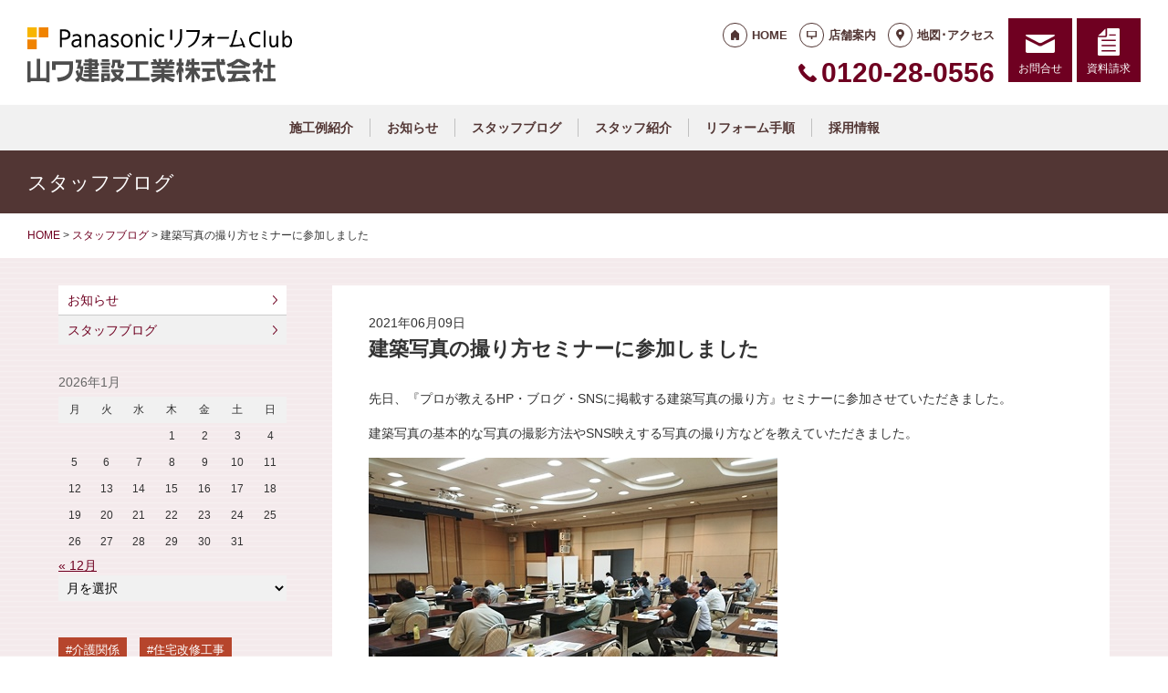

--- FILE ---
content_type: text/html; charset=UTF-8
request_url: https://prc-yamawa.com/staffblog/1936/
body_size: 11986
content:
<!doctype html>
<html lang="ja">
<head>
<!-- Google Tag Manager -->
<script>(function(w,d,s,l,i){w[l]=w[l]||[];w[l].push({'gtm.start':
new Date().getTime(),event:'gtm.js'});var f=d.getElementsByTagName(s)[0],
j=d.createElement(s),dl=l!='dataLayer'?'&l='+l:'';j.async=true;j.src=
'https://www.googletagmanager.com/gtm.js?id='+i+dl;f.parentNode.insertBefore(j,f);
})(window,document,'script','dataLayer','GTM-W79HNFH');</script>
<!-- End Google Tag Manager -->
<!-- Global site tag (gtag.js) - Google Analytics -->
<script async src="https://www.googletagmanager.com/gtag/js?id=G-JLBSJKJPC1"></script>
<script>
  window.dataLayer = window.dataLayer || [];
  function gtag(){dataLayer.push(arguments);}
  gtag('js', new Date());

  gtag('config', 'G-JLBSJKJPC1');
  gtag('config', 'G-8B6L1XVMKL');
</script>

<!-- Global site tag (gtag.js) - Google Analytics -->
<script async src="https://www.googletagmanager.com/gtag/js?id=UA-75175599-15"></script>
<script>
  window.dataLayer = window.dataLayer || [];
  function gtag(){dataLayer.push(arguments);}
  gtag('js', new Date());

  gtag('config', 'UA-75175599-15');
  gtag('config', 'UA-50345730-1');
</script>

<meta charset="UTF-8">
<meta name="viewport" content="width=device-width, initial-scale=1">
<meta name="format-detection" content="telephone=no">
<meta http-equiv="X-UA-Compatible" content="IE=edge">

<title>建築写真の撮り方セミナーに参加しました｜富山県小矢部市・砺波市のリフォームなら山ワ建設工業｜パナソニックリフォームクラブ</title>
<meta name="description" content="先日、『プロが教えるHP・ブログ・SNSに掲載する建築写真の撮り方』セミナーに参加させていただきました。建築写真の基本的な写真の撮影方法やSNS映えする写真の撮り方などを教えていただきました。最近のスマートフォンは、性能が良く、上手く機...">
<meta name="keywords" content="リフォーム,住宅リフォーム,キッチンリフォーム,小矢部,砺波,家づくり,新築,建て替え,浴室,トイレ,バス,洗面">
<meta property="og:title" content="建築写真の撮り方セミナーに参加しました">
<meta property="og:description" content="先日、『プロが教えるHP・ブログ・SNSに掲載する建築写真の撮り方』セミナーに参加させていただきました。建築写真の基本的な写真の撮影方法やSNS映えする写真の撮り方などを教えていただきました。最近のスマートフォンは、性能が良く、上手く機...">
<meta property="og:type" content="article">
<meta property="og:url" content="https://prc-yamawa.com/staffblog/1936/">
<meta property="og:image" content="https://prc-yamawa.com/cms/wp-content/uploads/2021/06/135b96fe33844a1bd1ec7831e610b04b.jpg">
<meta property="og:site_name" content="PanasonicリフォームClub 山ワ建設工業株式会社 ">
<meta name="twitter:card" content="summary_large_image">
<meta name="thumbnail" content="https://prc-yamawa.com/cms/wp-content/uploads/2021/06/135b96fe33844a1bd1ec7831e610b04b.jpg">
<meta name='robots' content='max-image-preview:large' />
	<style>img:is([sizes="auto" i], [sizes^="auto," i]) { contain-intrinsic-size: 3000px 1500px }</style>
	<link rel='dns-prefetch' href='//reform-c.jp' />
<link rel='stylesheet' id='sbi_styles-css' href='https://prc-yamawa.com/cms/wp-content/plugins/instagram-feed/css/sbi-styles.min.css?ver=6.8.0' type='text/css' media='all' />
<link rel='stylesheet' id='wp-block-library-css' href='https://prc-yamawa.com/cms/wp-includes/css/dist/block-library/style.min.css?ver=6.7.2' type='text/css' media='all' />
<style id='classic-theme-styles-inline-css' type='text/css'>
/*! This file is auto-generated */
.wp-block-button__link{color:#fff;background-color:#32373c;border-radius:9999px;box-shadow:none;text-decoration:none;padding:calc(.667em + 2px) calc(1.333em + 2px);font-size:1.125em}.wp-block-file__button{background:#32373c;color:#fff;text-decoration:none}
</style>
<style id='global-styles-inline-css' type='text/css'>
:root{--wp--preset--aspect-ratio--square: 1;--wp--preset--aspect-ratio--4-3: 4/3;--wp--preset--aspect-ratio--3-4: 3/4;--wp--preset--aspect-ratio--3-2: 3/2;--wp--preset--aspect-ratio--2-3: 2/3;--wp--preset--aspect-ratio--16-9: 16/9;--wp--preset--aspect-ratio--9-16: 9/16;--wp--preset--color--black: #000000;--wp--preset--color--cyan-bluish-gray: #abb8c3;--wp--preset--color--white: #ffffff;--wp--preset--color--pale-pink: #f78da7;--wp--preset--color--vivid-red: #cf2e2e;--wp--preset--color--luminous-vivid-orange: #ff6900;--wp--preset--color--luminous-vivid-amber: #fcb900;--wp--preset--color--light-green-cyan: #7bdcb5;--wp--preset--color--vivid-green-cyan: #00d084;--wp--preset--color--pale-cyan-blue: #8ed1fc;--wp--preset--color--vivid-cyan-blue: #0693e3;--wp--preset--color--vivid-purple: #9b51e0;--wp--preset--gradient--vivid-cyan-blue-to-vivid-purple: linear-gradient(135deg,rgba(6,147,227,1) 0%,rgb(155,81,224) 100%);--wp--preset--gradient--light-green-cyan-to-vivid-green-cyan: linear-gradient(135deg,rgb(122,220,180) 0%,rgb(0,208,130) 100%);--wp--preset--gradient--luminous-vivid-amber-to-luminous-vivid-orange: linear-gradient(135deg,rgba(252,185,0,1) 0%,rgba(255,105,0,1) 100%);--wp--preset--gradient--luminous-vivid-orange-to-vivid-red: linear-gradient(135deg,rgba(255,105,0,1) 0%,rgb(207,46,46) 100%);--wp--preset--gradient--very-light-gray-to-cyan-bluish-gray: linear-gradient(135deg,rgb(238,238,238) 0%,rgb(169,184,195) 100%);--wp--preset--gradient--cool-to-warm-spectrum: linear-gradient(135deg,rgb(74,234,220) 0%,rgb(151,120,209) 20%,rgb(207,42,186) 40%,rgb(238,44,130) 60%,rgb(251,105,98) 80%,rgb(254,248,76) 100%);--wp--preset--gradient--blush-light-purple: linear-gradient(135deg,rgb(255,206,236) 0%,rgb(152,150,240) 100%);--wp--preset--gradient--blush-bordeaux: linear-gradient(135deg,rgb(254,205,165) 0%,rgb(254,45,45) 50%,rgb(107,0,62) 100%);--wp--preset--gradient--luminous-dusk: linear-gradient(135deg,rgb(255,203,112) 0%,rgb(199,81,192) 50%,rgb(65,88,208) 100%);--wp--preset--gradient--pale-ocean: linear-gradient(135deg,rgb(255,245,203) 0%,rgb(182,227,212) 50%,rgb(51,167,181) 100%);--wp--preset--gradient--electric-grass: linear-gradient(135deg,rgb(202,248,128) 0%,rgb(113,206,126) 100%);--wp--preset--gradient--midnight: linear-gradient(135deg,rgb(2,3,129) 0%,rgb(40,116,252) 100%);--wp--preset--font-size--small: 13px;--wp--preset--font-size--medium: 20px;--wp--preset--font-size--large: 36px;--wp--preset--font-size--x-large: 42px;--wp--preset--spacing--20: 0.44rem;--wp--preset--spacing--30: 0.67rem;--wp--preset--spacing--40: 1rem;--wp--preset--spacing--50: 1.5rem;--wp--preset--spacing--60: 2.25rem;--wp--preset--spacing--70: 3.38rem;--wp--preset--spacing--80: 5.06rem;--wp--preset--shadow--natural: 6px 6px 9px rgba(0, 0, 0, 0.2);--wp--preset--shadow--deep: 12px 12px 50px rgba(0, 0, 0, 0.4);--wp--preset--shadow--sharp: 6px 6px 0px rgba(0, 0, 0, 0.2);--wp--preset--shadow--outlined: 6px 6px 0px -3px rgba(255, 255, 255, 1), 6px 6px rgba(0, 0, 0, 1);--wp--preset--shadow--crisp: 6px 6px 0px rgba(0, 0, 0, 1);}:where(.is-layout-flex){gap: 0.5em;}:where(.is-layout-grid){gap: 0.5em;}body .is-layout-flex{display: flex;}.is-layout-flex{flex-wrap: wrap;align-items: center;}.is-layout-flex > :is(*, div){margin: 0;}body .is-layout-grid{display: grid;}.is-layout-grid > :is(*, div){margin: 0;}:where(.wp-block-columns.is-layout-flex){gap: 2em;}:where(.wp-block-columns.is-layout-grid){gap: 2em;}:where(.wp-block-post-template.is-layout-flex){gap: 1.25em;}:where(.wp-block-post-template.is-layout-grid){gap: 1.25em;}.has-black-color{color: var(--wp--preset--color--black) !important;}.has-cyan-bluish-gray-color{color: var(--wp--preset--color--cyan-bluish-gray) !important;}.has-white-color{color: var(--wp--preset--color--white) !important;}.has-pale-pink-color{color: var(--wp--preset--color--pale-pink) !important;}.has-vivid-red-color{color: var(--wp--preset--color--vivid-red) !important;}.has-luminous-vivid-orange-color{color: var(--wp--preset--color--luminous-vivid-orange) !important;}.has-luminous-vivid-amber-color{color: var(--wp--preset--color--luminous-vivid-amber) !important;}.has-light-green-cyan-color{color: var(--wp--preset--color--light-green-cyan) !important;}.has-vivid-green-cyan-color{color: var(--wp--preset--color--vivid-green-cyan) !important;}.has-pale-cyan-blue-color{color: var(--wp--preset--color--pale-cyan-blue) !important;}.has-vivid-cyan-blue-color{color: var(--wp--preset--color--vivid-cyan-blue) !important;}.has-vivid-purple-color{color: var(--wp--preset--color--vivid-purple) !important;}.has-black-background-color{background-color: var(--wp--preset--color--black) !important;}.has-cyan-bluish-gray-background-color{background-color: var(--wp--preset--color--cyan-bluish-gray) !important;}.has-white-background-color{background-color: var(--wp--preset--color--white) !important;}.has-pale-pink-background-color{background-color: var(--wp--preset--color--pale-pink) !important;}.has-vivid-red-background-color{background-color: var(--wp--preset--color--vivid-red) !important;}.has-luminous-vivid-orange-background-color{background-color: var(--wp--preset--color--luminous-vivid-orange) !important;}.has-luminous-vivid-amber-background-color{background-color: var(--wp--preset--color--luminous-vivid-amber) !important;}.has-light-green-cyan-background-color{background-color: var(--wp--preset--color--light-green-cyan) !important;}.has-vivid-green-cyan-background-color{background-color: var(--wp--preset--color--vivid-green-cyan) !important;}.has-pale-cyan-blue-background-color{background-color: var(--wp--preset--color--pale-cyan-blue) !important;}.has-vivid-cyan-blue-background-color{background-color: var(--wp--preset--color--vivid-cyan-blue) !important;}.has-vivid-purple-background-color{background-color: var(--wp--preset--color--vivid-purple) !important;}.has-black-border-color{border-color: var(--wp--preset--color--black) !important;}.has-cyan-bluish-gray-border-color{border-color: var(--wp--preset--color--cyan-bluish-gray) !important;}.has-white-border-color{border-color: var(--wp--preset--color--white) !important;}.has-pale-pink-border-color{border-color: var(--wp--preset--color--pale-pink) !important;}.has-vivid-red-border-color{border-color: var(--wp--preset--color--vivid-red) !important;}.has-luminous-vivid-orange-border-color{border-color: var(--wp--preset--color--luminous-vivid-orange) !important;}.has-luminous-vivid-amber-border-color{border-color: var(--wp--preset--color--luminous-vivid-amber) !important;}.has-light-green-cyan-border-color{border-color: var(--wp--preset--color--light-green-cyan) !important;}.has-vivid-green-cyan-border-color{border-color: var(--wp--preset--color--vivid-green-cyan) !important;}.has-pale-cyan-blue-border-color{border-color: var(--wp--preset--color--pale-cyan-blue) !important;}.has-vivid-cyan-blue-border-color{border-color: var(--wp--preset--color--vivid-cyan-blue) !important;}.has-vivid-purple-border-color{border-color: var(--wp--preset--color--vivid-purple) !important;}.has-vivid-cyan-blue-to-vivid-purple-gradient-background{background: var(--wp--preset--gradient--vivid-cyan-blue-to-vivid-purple) !important;}.has-light-green-cyan-to-vivid-green-cyan-gradient-background{background: var(--wp--preset--gradient--light-green-cyan-to-vivid-green-cyan) !important;}.has-luminous-vivid-amber-to-luminous-vivid-orange-gradient-background{background: var(--wp--preset--gradient--luminous-vivid-amber-to-luminous-vivid-orange) !important;}.has-luminous-vivid-orange-to-vivid-red-gradient-background{background: var(--wp--preset--gradient--luminous-vivid-orange-to-vivid-red) !important;}.has-very-light-gray-to-cyan-bluish-gray-gradient-background{background: var(--wp--preset--gradient--very-light-gray-to-cyan-bluish-gray) !important;}.has-cool-to-warm-spectrum-gradient-background{background: var(--wp--preset--gradient--cool-to-warm-spectrum) !important;}.has-blush-light-purple-gradient-background{background: var(--wp--preset--gradient--blush-light-purple) !important;}.has-blush-bordeaux-gradient-background{background: var(--wp--preset--gradient--blush-bordeaux) !important;}.has-luminous-dusk-gradient-background{background: var(--wp--preset--gradient--luminous-dusk) !important;}.has-pale-ocean-gradient-background{background: var(--wp--preset--gradient--pale-ocean) !important;}.has-electric-grass-gradient-background{background: var(--wp--preset--gradient--electric-grass) !important;}.has-midnight-gradient-background{background: var(--wp--preset--gradient--midnight) !important;}.has-small-font-size{font-size: var(--wp--preset--font-size--small) !important;}.has-medium-font-size{font-size: var(--wp--preset--font-size--medium) !important;}.has-large-font-size{font-size: var(--wp--preset--font-size--large) !important;}.has-x-large-font-size{font-size: var(--wp--preset--font-size--x-large) !important;}
:where(.wp-block-post-template.is-layout-flex){gap: 1.25em;}:where(.wp-block-post-template.is-layout-grid){gap: 1.25em;}
:where(.wp-block-columns.is-layout-flex){gap: 2em;}:where(.wp-block-columns.is-layout-grid){gap: 2em;}
:root :where(.wp-block-pullquote){font-size: 1.5em;line-height: 1.6;}
</style>
<link rel='stylesheet' id='contact-form-7-css' href='https://prc-yamawa.com/cms/wp-content/plugins/contact-form-7/includes/css/styles.css?ver=6.0.6' type='text/css' media='all' />
<link rel='stylesheet' id='photoswipe-lib-css' href='https://prc-yamawa.com/cms/wp-content/plugins/photo-swipe/lib/photoswipe.css?ver=4.1.1.1' type='text/css' media='all' />
<link rel='stylesheet' id='photoswipe-default-skin-css' href='https://prc-yamawa.com/cms/wp-content/plugins/photo-swipe/lib/default-skin/default-skin.css?ver=4.1.1.1' type='text/css' media='all' />
<link rel='stylesheet' id='style-css' href='https://reform-c.jp/common_ver10/dist/style.css' type='text/css' media='' />
<link rel='stylesheet' id='jquery-flexslider-css' href='https://reform-c.jp/common/css/jquery.flexslider.css' type='text/css' media='' />
<link rel='stylesheet' id='wp-embed-template-css' href='https://reform-c.jp/common/css/wp-embed-template.css' type='text/css' media='' />
<link rel='stylesheet' id='wp-pagenavi-css' href='https://prc-yamawa.com/cms/wp-content/plugins/wp-pagenavi/pagenavi-css.css?ver=2.70' type='text/css' media='all' />
<script type="text/javascript" src="https://prc-yamawa.com/cms/wp-content/plugins/photo-swipe/lib/photoswipe.min.js?ver=4.1.1.1" id="photoswipe-lib-js"></script>
<script type="text/javascript" src="https://prc-yamawa.com/cms/wp-content/plugins/photo-swipe/lib/photoswipe-ui-default.min.js?ver=4.1.1.1" id="photoswipe-ui-default-js"></script>
<script type="text/javascript" src="https://reform-c.jp/common/js/jquery.min.js" id="jquery-js"></script>
<script type="text/javascript" src="https://prc-yamawa.com/cms/wp-content/plugins/photo-swipe/js/photoswipe.js?ver=4.1.1.1" id="photoswipe-js"></script>
<script type="text/javascript" src="https://reform-c.jp/common/js/jquery.easing.js" id="jquery-easing-js"></script>
<script type="text/javascript" src="https://reform-c.jp/common/js/libs/jquery.matchHeight.min.js" id="jquery-matchHeight-js"></script>
<script type="text/javascript" src="https://reform-c.jp/common/js/libs/jquery.flexslider.min.js" id="jquery-flexslider-js"></script>
<link rel="https://api.w.org/" href="https://prc-yamawa.com/wp-json/" /><link rel="alternate" title="JSON" type="application/json" href="https://prc-yamawa.com/wp-json/wp/v2/posts/1936" /><link rel="EditURI" type="application/rsd+xml" title="RSD" href="https://prc-yamawa.com/cms/xmlrpc.php?rsd" />
<meta name="generator" content="WordPress 6.7.2" />
<link rel="canonical" href="https://prc-yamawa.com/staffblog/1936/" />
<link rel='shortlink' href='https://prc-yamawa.com/?p=1936' />
<link rel="alternate" title="oEmbed (JSON)" type="application/json+oembed" href="https://prc-yamawa.com/wp-json/oembed/1.0/embed?url=https%3A%2F%2Fprc-yamawa.com%2Fstaffblog%2F1936%2F" />
<link rel="alternate" title="oEmbed (XML)" type="text/xml+oembed" href="https://prc-yamawa.com/wp-json/oembed/1.0/embed?url=https%3A%2F%2Fprc-yamawa.com%2Fstaffblog%2F1936%2F&#038;format=xml" />

<link rel="shortcut icon" href="https://reform-c.jp/common/img/favicon.ico" type="image/vnd.microsoft.icon">
<link rel="apple-touch-icon" href="https://reform-c.jp/common/img/favicon.png">

</head>

<body id="top" class="post-template-default single single-post postid-1936 single-format-standard" style="background: url(https://reform-c.jp/common/img/bg_stripe_winered.gif);">
<!-- Google Tag Manager (noscript) -->
<noscript><iframe src="https://www.googletagmanager.com/ns.html?id=GTM-W79HNFH"
height="0" width="0" style="display:none;visibility:hidden"></iframe></noscript>
<!-- End Google Tag Manager (noscript) -->

<header class="l-header ">
	<div class="l-wrapper--pct100">
		<button class="l-hamburger">
			<div class="l-hamburger__trigger">
				<span></span>
				<span></span>
				<span></span>
			</div>
			<div class="l-hamburger__title">MENU</div>
		</button>
		
		<div class="l-header-logo">
			<a href="https://prc-yamawa.com">
				<img src="https://reform-c.jp/common/img/header_logo.svg" alt="PanasonicリフォームClub" class="logo--prc">
				<img src="https://reform-c.jp/common/img/header_logo_mark.svg" alt="PanasonicリフォームClub" class="logo--mark"><img src="/logo.png" alt="山ワ建設工業株式会社" class="logo--company">
			</a>
		</div>
				<div class="l-header-menu">
			<ul class="l-header-menu__list">
	<li class="l-header-menu__item"><a href="https://prc-yamawa.com" class="l-header-menu__link link--home">HOME</a></li>
	<li class="l-header-menu__item"><a href="https://prc-yamawa.com/company/" class="l-header-menu__link link--company">店舗案内</a></li>
	<li class="l-header-menu__item"><a href="https://prc-yamawa.com/access/" class="l-header-menu__link link--access">地図･アクセス</a></li>
</ul>		</div>
		<div class="l-header-tel">
			<span class="l-header-tel__link">0120-28-0556</span><a href="tel:0120-28-0556" class="l-header-tel__link">0120-28-0556</a>		</div>
		<div class="l-header-inquiry">
			<ul class="l-header-inquiry__list">
	<li class="l-header-inquiry__item"><a href="https://prc-yamawa.com/contact/" class="l-header-inquiry__link link--contact">お問合せ</a></li>
	<li class="l-header-inquiry__item"><a href="https://prc-yamawa.com/request/" class="l-header-inquiry__link link--request">資料請求</a></li>
</ul>		</div>
	</div>
	<nav class="l-header-navigation">
		<div class="p-gnav">
	<ul class="p-gnav__list">
		<li class="p-gnav__item"><a href="/works/" class="p-gnav__link">施工例紹介</a></li>
<li class="p-gnav__item"><a href="/news/" class="p-gnav__link">お知らせ</a></li>
<li class="p-gnav__item"><a href="/staffblog/" class="p-gnav__link">スタッフブログ</a></li>
<li class="p-gnav__item"><a href="/staff/" class="p-gnav__link">スタッフ紹介</a></li>
<li class="p-gnav__item"><a href="/step/" class="p-gnav__link">リフォーム手順</a></li>
<li class="p-gnav__item"><a href="/contents1/" class="p-gnav__link">採用情報</a></li>
	</ul>
</div>	</nav>
	<div class="l-header-drawer">
		<div class="l-drawer p-drawer">
	<div class="p-drawer-menu">
			<ul class="l-header-menu__list">
	<li class="l-header-menu__item"><a href="https://prc-yamawa.com" class="l-header-menu__link link--home">HOME</a></li>
	<li class="l-header-menu__item"><a href="https://prc-yamawa.com/company/" class="l-header-menu__link link--company">店舗案内</a></li>
	<li class="l-header-menu__item"><a href="https://prc-yamawa.com/access/" class="l-header-menu__link link--access">地図･アクセス</a></li>
</ul>		</div>
	<div class="p-drawer-tel">
			<span class="l-header-tel__link">0120-28-0556</span><a href="tel:0120-28-0556" class="l-header-tel__link">0120-28-0556</a>		</div>
	<div class="p-drawer-inquiry">
			<ul class="l-header-inquiry__list">
	<li class="l-header-inquiry__item"><a href="https://prc-yamawa.com/contact/" class="l-header-inquiry__link link--contact">お問合せ</a></li>
	<li class="l-header-inquiry__item"><a href="https://prc-yamawa.com/request/" class="l-header-inquiry__link link--request">資料請求</a></li>
</ul>		</div>
	<nav class="p-drawer-navigation">
		<div class="p-gnav">
	<ul class="p-gnav__list">
		<li class="p-gnav__item"><a href="/works/" class="p-gnav__link">施工例紹介</a></li>
<li class="p-gnav__item"><a href="/news/" class="p-gnav__link">お知らせ</a></li>
<li class="p-gnav__item"><a href="/staffblog/" class="p-gnav__link">スタッフブログ</a></li>
<li class="p-gnav__item"><a href="/staff/" class="p-gnav__link">スタッフ紹介</a></li>
<li class="p-gnav__item"><a href="/step/" class="p-gnav__link">リフォーム手順</a></li>
<li class="p-gnav__item"><a href="/contents1/" class="p-gnav__link">採用情報</a></li>
	</ul>
</div>	</nav>
	<div class="l-drawerSearch">
		<div class="c-search">
	<form role="search" method="get" id="searchform" class="c-search__form" action="https://prc-yamawa.com/">
		<label class="screen-reader-text c-search__label" for="s"></label>
		<input type="text" value="" name="s"id="s" class="c-search__input" placeholder="">
		<button type="submit" class="c-search__button"></button>
	</form>
</div>	</div>
</div>	</div>
</header><!-- /.l-header -->


<main class="l-main">
			<div class="l-pagetitle">
			<h1 class="l-pagetitle__headline">
	スタッフブログ</h1>		</div>
		
	<div class="l-breadcrumbs" typeof="BreadcrumbList" vocab="http://schema.org/">
	<div class="l-wrapper--pct100">
		<!-- Breadcrumb NavXT 7.4.1 -->
<span property="itemListElement" typeof="ListItem"><a property="item" typeof="WebPage" title="Go to PanasonicリフォームClub スマートWeb." href="https://prc-yamawa.com" class="home"><span property="name">HOME</span></a><meta property="position" content="1"></span> &gt; <span property="itemListElement" typeof="ListItem"><a property="item" typeof="WebPage" title="Go to the スタッフブログ category archives." href="https://prc-yamawa.com/staffblog/" class="taxonomy category"><span property="name">スタッフブログ</span></a><meta property="position" content="2"></span> &gt; <span class="post post-post current-item">建築写真の撮り方セミナーに参加しました</span>	</div>
</div>	<div class="u-clearfix">
		<div class="l-contents p-single">



<article class="p-news">
	<header class="p-news-header">
		<time class="c-post__time" datetime="2021-06-09" itemprop="datePublished">2021年06月09日</time>		<h1 class="p-news-header__headline">建築写真の撮り方セミナーに参加しました</h1>
			</header>
	<section class="p-news-section">
		<p>先日、『プロが教えるHP・ブログ・SNSに掲載する建築写真の撮り方』セミナーに参加させていただきました。</p>
<p>建築写真の基本的な写真の撮影方法やSNS映えする写真の撮り方などを教えていただきました。</p>
<p><img fetchpriority="high" decoding="async" class="alignnone size-full wp-image-1937" src="https://prc-yamawa.com/cms/wp-content/uploads/2021/06/9eabddec5e7a9c1ab8a967efad324aff.jpg" alt="セミナー様子" width="448" height="336" /></p>
<p>最近のスマートフォンは、性能が良く、上手く機能を使いこなせば、プロが撮ったような写真が撮れるようです。</p>
<p>&nbsp;</p>
<p>試しにコインなどを撮影してみました。</p>
<p><img decoding="async" class="alignnone size-full wp-image-1941" src="https://prc-yamawa.com/cms/wp-content/uploads/2021/06/d6158669a09046568e8322548b627b53.jpg" alt="コイン" width="448" height="336" /></p>
<p>・・・・・・・・・・。</p>
<p>&nbsp;</p>
<p>ペットボトルのお茶も撮影してみました。</p>
<p>&nbsp;</p>
<p>まずは、普通に撮影。</p>
<p><img decoding="async" class="alignnone size-full wp-image-1938" src="https://prc-yamawa.com/cms/wp-content/uploads/2021/06/39f2c014734e87b2ce3812ac407e8062.jpg" alt="ペットボトル" width="336" height="448" /></p>
<p>&nbsp;</p>
<p>&nbsp;</p>
<p>縦・横を変えて、配置を変えてみました。</p>
<p><img loading="lazy" decoding="async" class="alignnone size-full wp-image-1939" src="https://prc-yamawa.com/cms/wp-content/uploads/2021/06/135b96fe33844a1bd1ec7831e610b04b.jpg" alt="ペットボトル" width="448" height="336" /></p>
<p>&nbsp;</p>
<p>露出を変えて撮ってみたりもしました。</p>
<p><img loading="lazy" decoding="async" class="alignnone size-full wp-image-1940" src="https://prc-yamawa.com/cms/wp-content/uploads/2021/06/586fffb72cbda0b997c6117d0cbf81d0.jpg" alt="ペットボトル" width="336" height="448" /></p>
<p>&nbsp;</p>
<p>いつもオートで、フラッシュくらいしか操作することが無かったので、今後は教えていただいた機能をフルに活用したいと思いました。</p>
<p>今後の投稿写真を是非ご期待ください！！</p>
<p>&nbsp;</p>	</section>
	<footer class="p-news-footer">
			<div class="p-post-contact">
		<dl class="p-post-contact__item">
			<dt class="p-post-contact__title">ご相談はこちらから</dt>
							<dd class="p-post-contact__button--tel">
					<span class="c-ico__tel pc">0120-28-0556</span>
					<a href="tel:0120280556" class="c-ico__tel sp">0120-28-0556</a>
				</dd>
						<dd class="p-post-contact__button--inquiry">
				<a href="/contact/" class="c-btn--secondary c-ico__contact">お問合せ</a><a href="/request/" class="c-btn--secondary c-ico__request">資料請求</a>
			</dd>
		</dl>
	</div>
		

<div class="c-post__tag"><ul class="c-post__tag__list"><li class="c-post__tag__item"><a href="https://prc-yamawa.com/tag/%e3%82%bb%e3%83%9f%e3%83%8a%e3%83%bc/" class="c-post__tag__link %e3%82%bb%e3%83%9f%e3%83%8a%e3%83%bc">セミナー</a></li><li class="c-post__tag__item"><a href="https://prc-yamawa.com/tag/%e7%a0%94%e4%bf%ae%e4%bc%9a/" class="c-post__tag__link %e7%a0%94%e4%bf%ae%e4%bc%9a">研修会</a></li></ul></div>		<div class="c-share">
	<ul>
		<li>
			<a href="https://line.me/R/msg/text/?%E5%BB%BA%E7%AF%89%E5%86%99%E7%9C%9F%E3%81%AE%E6%92%AE%E3%82%8A%E6%96%B9%E3%82%BB%E3%83%9F%E3%83%8A%E3%83%BC%E3%81%AB%E5%8F%82%E5%8A%A0%E3%81%97%E3%81%BE%E3%81%97%E3%81%9F+https%3A%2F%2Fprc-yamawa.com%2Fstaffblog%2F1936%2F" target="_blank">
				<img src="https://reform-c.jp/common/img/btn_share_line.svg" alt="LINE">
			</a>
		</li>
		<li>
			<a href="https://www.facebook.com/sharer/sharer.php?u=https%3A%2F%2Fprc-yamawa.com%2Fstaffblog%2F1936%2F" target="_blank">
				<img src="https://reform-c.jp/common/img/btn_share_facebook.svg" alt="Facebook">
			</a>
		</li>
		<li>
			<a href="https://twitter.com/intent/tweet?url=https%3A%2F%2Fprc-yamawa.com%2Fstaffblog%2F1936%2F&text=%E5%BB%BA%E7%AF%89%E5%86%99%E7%9C%9F%E3%81%AE%E6%92%AE%E3%82%8A%E6%96%B9%E3%82%BB%E3%83%9F%E3%83%8A%E3%83%BC%E3%81%AB%E5%8F%82%E5%8A%A0%E3%81%97%E3%81%BE%E3%81%97%E3%81%9F" target="_blank">
				<img src="https://reform-c.jp/common/img/btn_share_x.svg" alt="X">
			</a>
		</li>
	</ul>
</div>	</footer>
</article>




		</div><!-- /.l-contents -->
		

<div class="l-side">
					<aside class="p-sideCategory">
			<ul class="p-sideCategory__list">
								<li class="p-sideCategory__item">
					<a href="/news/" class="p-sideCategory__link">
						お知らせ					</a>
				</li>
																								<li class="p-sideCategory__item">
					<a href="/staffblog/" class="p-sideCategory__link is-active">
						スタッフブログ					</a>
				</li>
																			</ul>
		</aside>
						<aside class="p-sideCalendar">
			<table id="wp-calendar" class="wp-calendar-table">
	<caption>2026年1月</caption>
	<thead>
	<tr>
		<th scope="col" title="月曜日">月</th>
		<th scope="col" title="火曜日">火</th>
		<th scope="col" title="水曜日">水</th>
		<th scope="col" title="木曜日">木</th>
		<th scope="col" title="金曜日">金</th>
		<th scope="col" title="土曜日">土</th>
		<th scope="col" title="日曜日">日</th>
	</tr>
	</thead>
	<tbody>
	<tr>
		<td colspan="3" class="pad">&nbsp;</td><td>1</td><td>2</td><td>3</td><td>4</td>
	</tr>
	<tr>
		<td>5</td><td>6</td><td>7</td><td>8</td><td>9</td><td>10</td><td>11</td>
	</tr>
	<tr>
		<td>12</td><td>13</td><td>14</td><td>15</td><td>16</td><td>17</td><td>18</td>
	</tr>
	<tr>
		<td>19</td><td>20</td><td>21</td><td>22</td><td>23</td><td>24</td><td>25</td>
	</tr>
	<tr>
		<td>26</td><td>27</td><td id="today">28</td><td>29</td><td>30</td><td>31</td>
		<td class="pad" colspan="1">&nbsp;</td>
	</tr>
	</tbody>
	</table><nav aria-label="前と次の月" class="wp-calendar-nav">
		<span class="wp-calendar-nav-prev"><a href="https://prc-yamawa.com/date/2025/12/">&laquo; 12月</a></span>
		<span class="pad">&nbsp;</span>
		<span class="wp-calendar-nav-next">&nbsp;</span>
	</nav>		</aside>
		<aside class="p-sideArchive">
			<select name="archive-dropdown" class="p-widget__select" onChange='document.location.href=this.options[this.selectedIndex].value;'>
				<option value="">
					月を選択				</option>
					<option value='https://prc-yamawa.com/date/2025/12/'> 2025年12月 &nbsp;(1)</option>
	<option value='https://prc-yamawa.com/date/2025/09/'> 2025年9月 &nbsp;(1)</option>
	<option value='https://prc-yamawa.com/date/2025/05/'> 2025年5月 &nbsp;(1)</option>
	<option value='https://prc-yamawa.com/date/2024/12/'> 2024年12月 &nbsp;(2)</option>
	<option value='https://prc-yamawa.com/date/2024/11/'> 2024年11月 &nbsp;(1)</option>
	<option value='https://prc-yamawa.com/date/2024/10/'> 2024年10月 &nbsp;(4)</option>
	<option value='https://prc-yamawa.com/date/2024/09/'> 2024年9月 &nbsp;(6)</option>
	<option value='https://prc-yamawa.com/date/2024/08/'> 2024年8月 &nbsp;(1)</option>
	<option value='https://prc-yamawa.com/date/2024/07/'> 2024年7月 &nbsp;(1)</option>
	<option value='https://prc-yamawa.com/date/2024/06/'> 2024年6月 &nbsp;(4)</option>
	<option value='https://prc-yamawa.com/date/2024/05/'> 2024年5月 &nbsp;(3)</option>
	<option value='https://prc-yamawa.com/date/2024/04/'> 2024年4月 &nbsp;(3)</option>
	<option value='https://prc-yamawa.com/date/2024/03/'> 2024年3月 &nbsp;(2)</option>
	<option value='https://prc-yamawa.com/date/2024/02/'> 2024年2月 &nbsp;(3)</option>
	<option value='https://prc-yamawa.com/date/2024/01/'> 2024年1月 &nbsp;(2)</option>
	<option value='https://prc-yamawa.com/date/2023/12/'> 2023年12月 &nbsp;(3)</option>
	<option value='https://prc-yamawa.com/date/2023/11/'> 2023年11月 &nbsp;(4)</option>
	<option value='https://prc-yamawa.com/date/2023/10/'> 2023年10月 &nbsp;(4)</option>
	<option value='https://prc-yamawa.com/date/2023/09/'> 2023年9月 &nbsp;(7)</option>
	<option value='https://prc-yamawa.com/date/2023/08/'> 2023年8月 &nbsp;(6)</option>
	<option value='https://prc-yamawa.com/date/2023/07/'> 2023年7月 &nbsp;(4)</option>
	<option value='https://prc-yamawa.com/date/2023/06/'> 2023年6月 &nbsp;(4)</option>
	<option value='https://prc-yamawa.com/date/2023/05/'> 2023年5月 &nbsp;(5)</option>
	<option value='https://prc-yamawa.com/date/2023/04/'> 2023年4月 &nbsp;(5)</option>
	<option value='https://prc-yamawa.com/date/2023/03/'> 2023年3月 &nbsp;(5)</option>
	<option value='https://prc-yamawa.com/date/2023/02/'> 2023年2月 &nbsp;(4)</option>
	<option value='https://prc-yamawa.com/date/2023/01/'> 2023年1月 &nbsp;(4)</option>
	<option value='https://prc-yamawa.com/date/2022/12/'> 2022年12月 &nbsp;(5)</option>
	<option value='https://prc-yamawa.com/date/2022/11/'> 2022年11月 &nbsp;(6)</option>
	<option value='https://prc-yamawa.com/date/2022/10/'> 2022年10月 &nbsp;(4)</option>
	<option value='https://prc-yamawa.com/date/2022/09/'> 2022年9月 &nbsp;(8)</option>
	<option value='https://prc-yamawa.com/date/2022/08/'> 2022年8月 &nbsp;(5)</option>
	<option value='https://prc-yamawa.com/date/2022/07/'> 2022年7月 &nbsp;(5)</option>
	<option value='https://prc-yamawa.com/date/2022/06/'> 2022年6月 &nbsp;(4)</option>
	<option value='https://prc-yamawa.com/date/2022/05/'> 2022年5月 &nbsp;(5)</option>
	<option value='https://prc-yamawa.com/date/2022/04/'> 2022年4月 &nbsp;(5)</option>
	<option value='https://prc-yamawa.com/date/2022/03/'> 2022年3月 &nbsp;(5)</option>
	<option value='https://prc-yamawa.com/date/2022/02/'> 2022年2月 &nbsp;(5)</option>
	<option value='https://prc-yamawa.com/date/2022/01/'> 2022年1月 &nbsp;(5)</option>
	<option value='https://prc-yamawa.com/date/2021/12/'> 2021年12月 &nbsp;(5)</option>
	<option value='https://prc-yamawa.com/date/2021/11/'> 2021年11月 &nbsp;(5)</option>
	<option value='https://prc-yamawa.com/date/2021/10/'> 2021年10月 &nbsp;(7)</option>
	<option value='https://prc-yamawa.com/date/2021/09/'> 2021年9月 &nbsp;(6)</option>
	<option value='https://prc-yamawa.com/date/2021/08/'> 2021年8月 &nbsp;(5)</option>
	<option value='https://prc-yamawa.com/date/2021/07/'> 2021年7月 &nbsp;(7)</option>
	<option value='https://prc-yamawa.com/date/2021/06/'> 2021年6月 &nbsp;(5)</option>
	<option value='https://prc-yamawa.com/date/2021/05/'> 2021年5月 &nbsp;(5)</option>
	<option value='https://prc-yamawa.com/date/2021/04/'> 2021年4月 &nbsp;(4)</option>
	<option value='https://prc-yamawa.com/date/2021/03/'> 2021年3月 &nbsp;(2)</option>
	<option value='https://prc-yamawa.com/date/2019/11/'> 2019年11月 &nbsp;(1)</option>
	<option value='https://prc-yamawa.com/date/2017/05/'> 2017年5月 &nbsp;(1)</option>
			</select>
		</aside>
		<aside class="p-sideTagcloud">
			<div class="c-tagcloud">
	<a href="https://prc-yamawa.com/tag/%e4%bb%8b%e8%ad%b7%e9%96%a2%e4%bf%82/" class="tag-cloud-link tag-link-53 tag-link-position-1" style="font-size: 22pt;" aria-label="介護関係 (67個の項目)">介護関係</a>
<a href="https://prc-yamawa.com/tag/%e4%bd%8f%e5%ae%85%e6%94%b9%e4%bf%ae%e5%b7%a5%e4%ba%8b/" class="tag-cloud-link tag-link-46 tag-link-position-2" style="font-size: 21.87610619469pt;" aria-label="住宅改修工事 (65個の項目)">住宅改修工事</a>
<a href="https://prc-yamawa.com/tag/%e4%bb%8b%e8%ad%b7%e4%bf%9d%e9%99%ba/" class="tag-cloud-link tag-link-47 tag-link-position-3" style="font-size: 21.256637168142pt;" aria-label="介護保険 (58個の項目)">介護保険</a>
<a href="https://prc-yamawa.com/tag/%e3%83%88%e3%82%a4%e3%83%ac/" class="tag-cloud-link tag-link-16 tag-link-position-4" style="font-size: 19.646017699115pt;" aria-label="トイレ (43個の項目)">トイレ</a>
<a href="https://prc-yamawa.com/tag/%e6%89%8b%e3%81%99%e3%82%8a/" class="tag-cloud-link tag-link-44 tag-link-position-5" style="font-size: 18.778761061947pt;" aria-label="手すり (36個の項目)">手すり</a>
<a href="https://prc-yamawa.com/tag/%e3%82%ad%e3%83%83%e3%83%81%e3%83%b3/" class="tag-cloud-link tag-link-15 tag-link-position-6" style="font-size: 18.035398230088pt;" aria-label="キッチン (31個の項目)">キッチン</a>
<a href="https://prc-yamawa.com/tag/%e6%b5%b4%e5%ae%a4/" class="tag-cloud-link tag-link-17 tag-link-position-7" style="font-size: 17.41592920354pt;" aria-label="浴室 (28個の項目)">浴室</a>
<a href="https://prc-yamawa.com/tag/%e6%b4%97%e9%9d%a2%e6%89%80/" class="tag-cloud-link tag-link-18 tag-link-position-8" style="font-size: 17.41592920354pt;" aria-label="洗面所 (28個の項目)">洗面所</a>
<a href="https://prc-yamawa.com/tag/%e6%84%9f%e8%ac%9d%e7%a5%ad/" class="tag-cloud-link tag-link-104 tag-link-position-9" style="font-size: 17.41592920354pt;" aria-label="感謝祭 (28個の項目)">感謝祭</a>
<a href="https://prc-yamawa.com/tag/%e5%b1%b1%e3%83%af%e5%bb%ba%e8%a8%ad%e5%b7%a5%e6%a5%ad/" class="tag-cloud-link tag-link-88 tag-link-position-10" style="font-size: 17.044247787611pt;" aria-label="山ワ建設工業 (26個の項目)">山ワ建設工業</a>
<a href="https://prc-yamawa.com/tag/%e6%ae%b5%e5%b7%ae%e8%a7%a3%e6%b6%88/" class="tag-cloud-link tag-link-45 tag-link-position-11" style="font-size: 16.672566371681pt;" aria-label="段差解消 (24個の項目)">段差解消</a>
<a href="https://prc-yamawa.com/tag/%e3%81%8a%e3%81%99%e3%81%99%e3%82%81%e5%95%86%e5%93%81/" class="tag-cloud-link tag-link-80 tag-link-position-12" style="font-size: 16.424778761062pt;" aria-label="おすすめ商品 (23個の項目)">おすすめ商品</a>
<a href="https://prc-yamawa.com/tag/ldk/" class="tag-cloud-link tag-link-27 tag-link-position-13" style="font-size: 15.929203539823pt;" aria-label="LDK (21個の項目)">LDK</a>
<a href="https://prc-yamawa.com/tag/panasonic/" class="tag-cloud-link tag-link-81 tag-link-position-14" style="font-size: 15.681415929204pt;" aria-label="Panasonic (20個の項目)">Panasonic</a>
<a href="https://prc-yamawa.com/tag/%e5%af%be%e9%9d%a2%e3%82%ad%e3%83%83%e3%83%81%e3%83%b3/" class="tag-cloud-link tag-link-28 tag-link-position-15" style="font-size: 15.433628318584pt;" aria-label="対面キッチン (19個の項目)">対面キッチン</a>
<a href="https://prc-yamawa.com/tag/%e6%b4%8b%e5%ae%a4/" class="tag-cloud-link tag-link-23 tag-link-position-16" style="font-size: 14.194690265487pt;" aria-label="洋室 (15個の項目)">洋室</a>
<a href="https://prc-yamawa.com/tag/%e5%af%9d%e5%ae%a4/" class="tag-cloud-link tag-link-25 tag-link-position-17" style="font-size: 14.194690265487pt;" aria-label="寝室 (15個の項目)">寝室</a>
<a href="https://prc-yamawa.com/tag/%e6%96%b0%e7%af%89/" class="tag-cloud-link tag-link-48 tag-link-position-18" style="font-size: 13.946902654867pt;" aria-label="新築 (14個の項目)">新築</a>
<a href="https://prc-yamawa.com/tag/%e7%8e%84%e9%96%a2/" class="tag-cloud-link tag-link-78 tag-link-position-19" style="font-size: 13.575221238938pt;" aria-label="玄関 (13個の項目)">玄関</a>
<a href="https://prc-yamawa.com/tag/%e7%a4%be%e5%b1%8b/" class="tag-cloud-link tag-link-89 tag-link-position-20" style="font-size: 13.575221238938pt;" aria-label="社屋 (13個の項目)">社屋</a>
<a href="https://prc-yamawa.com/tag/%e3%83%89%e3%82%a2/" class="tag-cloud-link tag-link-55 tag-link-position-21" style="font-size: 13.079646017699pt;" aria-label="ドア (12個の項目)">ドア</a>
<a href="https://prc-yamawa.com/tag/%e7%a0%94%e4%bf%ae%e4%bc%9a/" class="tag-cloud-link tag-link-96 tag-link-position-22" style="font-size: 12.70796460177pt;" aria-label="研修会 (11個の項目)">研修会</a>
<a href="https://prc-yamawa.com/tag/%e5%b0%8f%e7%9f%a2%e9%83%a8%e5%b8%82/" class="tag-cloud-link tag-link-38 tag-link-position-23" style="font-size: 12.70796460177pt;" aria-label="小矢部市 (11個の項目)">小矢部市</a>
<a href="https://prc-yamawa.com/tag/%e5%bb%8a%e4%b8%8b/" class="tag-cloud-link tag-link-22 tag-link-position-24" style="font-size: 12.212389380531pt;" aria-label="廊下 (10個の項目)">廊下</a>
<a href="https://prc-yamawa.com/tag/%e5%b1%8b%e5%a4%96%e6%89%8b%e3%81%99%e3%82%8a/" class="tag-cloud-link tag-link-56 tag-link-position-25" style="font-size: 12.212389380531pt;" aria-label="屋外手すり (10個の項目)">屋外手すり</a>
<a href="https://prc-yamawa.com/tag/%e5%ba%8a%e6%9d%90%e5%a4%89%e6%9b%b4/" class="tag-cloud-link tag-link-59 tag-link-position-26" style="font-size: 11.716814159292pt;" aria-label="床材変更 (9個の項目)">床材変更</a>
<a href="https://prc-yamawa.com/tag/%e3%82%bb%e3%83%9f%e3%83%8a%e3%83%bc/" class="tag-cloud-link tag-link-97 tag-link-position-27" style="font-size: 11.716814159292pt;" aria-label="セミナー (9個の項目)">セミナー</a>
<a href="https://prc-yamawa.com/tag/%e6%94%af%e6%8f%b4%e5%88%b6%e5%ba%a6/" class="tag-cloud-link tag-link-111 tag-link-position-28" style="font-size: 11.097345132743pt;" aria-label="支援制度 (8個の項目)">支援制度</a>
<a href="https://prc-yamawa.com/tag/%e3%82%a6%e3%82%a9%e3%83%bc%e3%82%af%e3%82%a4%e3%83%b3%e3%82%af%e3%83%ad%e3%83%bc%e3%82%bc%e3%83%83%e3%83%88/" class="tag-cloud-link tag-link-32 tag-link-position-29" style="font-size: 10.477876106195pt;" aria-label="ウォークインクローゼット (7個の項目)">ウォークインクローゼット</a>
<a href="https://prc-yamawa.com/tag/%e8%b8%8f%e3%81%bf%e5%8f%b0/" class="tag-cloud-link tag-link-54 tag-link-position-30" style="font-size: 10.477876106195pt;" aria-label="踏み台 (7個の項目)">踏み台</a>
<a href="https://prc-yamawa.com/tag/%e3%83%95%e3%83%ad%e3%82%a2%e3%83%bc/" class="tag-cloud-link tag-link-60 tag-link-position-31" style="font-size: 9.858407079646pt;" aria-label="フロアー (6個の項目)">フロアー</a>
<a href="https://prc-yamawa.com/tag/%e6%b4%8b%e5%bc%8f/" class="tag-cloud-link tag-link-43 tag-link-position-32" style="font-size: 9.858407079646pt;" aria-label="洋式 (6個の項目)">洋式</a>
<a href="https://prc-yamawa.com/tag/%e5%ad%90%e3%81%a9%e3%82%82%e9%83%a8%e5%b1%8b/" class="tag-cloud-link tag-link-24 tag-link-position-33" style="font-size: 9.858407079646pt;" aria-label="子ども部屋 (6個の項目)">子ども部屋</a>
<a href="https://prc-yamawa.com/tag/%e8%a3%9c%e5%8a%a9%e9%87%91/" class="tag-cloud-link tag-link-36 tag-link-position-34" style="font-size: 8.9911504424779pt;" aria-label="補助金 (5個の項目)">補助金</a>
<a href="https://prc-yamawa.com/tag/%e5%92%8c%e5%bc%8f/" class="tag-cloud-link tag-link-42 tag-link-position-35" style="font-size: 8.9911504424779pt;" aria-label="和式 (5個の項目)">和式</a>
<a href="https://prc-yamawa.com/tag/%e7%b4%8d%e5%b1%8b/" class="tag-cloud-link tag-link-26 tag-link-position-36" style="font-size: 8pt;" aria-label="納屋 (4個の項目)">納屋</a>
<a href="https://prc-yamawa.com/tag/l%e5%9e%8b%e6%89%8b%e3%81%99%e3%82%8a/" class="tag-cloud-link tag-link-63 tag-link-position-37" style="font-size: 8pt;" aria-label="L型手すり (4個の項目)">L型手すり</a>
<a href="https://prc-yamawa.com/tag/%e7%89%87%e5%bc%95%e6%88%b8/" class="tag-cloud-link tag-link-66 tag-link-position-38" style="font-size: 8pt;" aria-label="片引戸 (4個の項目)">片引戸</a>
<a href="https://prc-yamawa.com/tag/%e6%95%b7%e5%b1%85%e6%92%a4%e5%8e%bb/" class="tag-cloud-link tag-link-71 tag-link-position-39" style="font-size: 8pt;" aria-label="敷居撤去 (4個の項目)">敷居撤去</a>
<a href="https://prc-yamawa.com/tag/%e9%9a%8e%e6%ae%b5/" class="tag-cloud-link tag-link-79 tag-link-position-40" style="font-size: 8pt;" aria-label="階段 (4個の項目)">階段</a></div>		</aside>
			</div><!-- /.l-side -->	</div>
	<aside class="p-worksNewarrival">
	<div class="l-wrapper">
		<h2 class="p-newarrival__h2">
			スタッフブログ 新着<a href="/staffblog/">VIEW ALL</a>		</h2>
				<ul class="p-homeBlog__list">
				<li class="p-homeBlog__item">
			<a href="https://prc-yamawa.com/staffblog/3706/" class="p-homeBlog__link">
				<div class="p-homeBlog__text">
					<time class="c-post__time" datetime="2025-12-29" itemprop="datePublished">2025年12月29日</time>					<strong class="c-post__title">年末年始休業のお知らせ</strong>
				</div>
			</a>
		</li>
				<li class="p-homeBlog__item">
			<a href="https://prc-yamawa.com/staffblog/3689/" class="p-homeBlog__link">
				<div class="p-homeBlog__text">
					<time class="c-post__time" datetime="2025-09-02" itemprop="datePublished">2025年09月02日</time>					<strong class="c-post__title">【国重要文化財】旧嶋家住宅の耐震補強・保存修理工事完了</strong>
				</div>
			</a>
		</li>
				<li class="p-homeBlog__item">
			<a href="https://prc-yamawa.com/staffblog/3678/" class="p-homeBlog__link">
				<div class="p-homeBlog__text">
					<time class="c-post__time" datetime="2025-05-02" itemprop="datePublished">2025年05月02日</time>					<strong class="c-post__title">住宅省エネ2025キャンペーンでお得にリフォーム!!</strong>
				</div>
			</a>
		</li>
				<li class="p-homeBlog__item">
			<a href="https://prc-yamawa.com/staffblog/3666/" class="p-homeBlog__link">
				<div class="p-homeBlog__text">
					<time class="c-post__time" datetime="2024-12-25" itemprop="datePublished">2024年12月25日</time>					<strong class="c-post__title">インスタグラム始めました</strong>
				</div>
			</a>
		</li>
				<li class="p-homeBlog__item">
			<a href="https://prc-yamawa.com/staffblog/3560/" class="p-homeBlog__link">
				<div class="p-homeBlog__text">
					<time class="c-post__time" datetime="2024-10-23" itemprop="datePublished">2024年10月23日</time>					<strong class="c-post__title">【介護関係の工事事例＜part55＞】トイレ改修工事</strong>
				</div>
			</a>
		</li>
				<li class="p-homeBlog__item">
			<a href="https://prc-yamawa.com/staffblog/3622/" class="p-homeBlog__link">
				<div class="p-homeBlog__text">
					<time class="c-post__time" datetime="2024-10-14" itemprop="datePublished">2024年10月14日</time>					<strong class="c-post__title">【2024お客様感謝祭】ご来場ありがとうございました</strong>
				</div>
			</a>
		</li>
			</ul>
		</div>
</aside>
</main><!-- /.l-main -->

<div class="l-pagetop">
	<a href="#"><img src="https://reform-c.jp/common/img/pagetop.png" alt="ページトップへ戻る"></a>
</div>

<footer class="l-footer">
	<div class="l-footer-inquiry">
		<ul class="l-footer-inquiry__list c-grid--3">
			<li class="l-footer-inquiry__item"><a href="tel:0120-28-0556" class="l-footer-inquiry__link link--tel">電話</a></li>			<li class="l-footer-inquiry__item"><a href="https://prc-yamawa.com/contact/" class="l-footer-inquiry__link link--contact">お問合せ</a></li>
			<li class="l-footer-inquiry__item"><a href="https://prc-yamawa.com/request/" class="l-footer-inquiry__link link--request">資料請求</a></li>
		</ul>
	</div>
	<div class="l-wrapper">
		<div class="u-clearfix">
			<div class="l-footer-company">
				<h1 class="l-footer-company__headline">PanasonicリフォームClub<br>
					<strong>山ワ建設工業株式会社<span class="headline__branch"></span></strong></h1>
				<div class="l-footer-company__menu">
					<div class="l-footer-company__menu--1">
						<ul class="l-footer-company__menu--1__list">
							<li class="l-footer-company__menu--1__item"><a href="https://prc-yamawa.com" class="l-footer-company__menu--1__link link--home">HOME</a></li>
							<li class="l-footer-company__menu--1__item"><a href="https://prc-yamawa.com/company/" class="l-footer-company__menu--1__link link--company">店舗案内</a></li>
							<li class="l-footer-company__menu--1__item"><a href="https://prc-yamawa.com/access/" class="l-footer-company__menu--1__link link--access">地図・アクセス</a></li>
							<li class="l-footer-company__menu--1__item"><a href="https://prc-yamawa.com/contact/" class="l-footer-company__menu--1__link link--contact">お問合せ</a></li>
							<li class="l-footer-company__menu--1__item"><a href="https://prc-yamawa.com/request/" class="l-footer-company__menu--1__link link--request">資料請求</a></li>
						</ul>
					</div>
					<div class="l-footer-company__menu--2">
						<div class="p-gnav">
	<ul class="p-gnav__list">
		<li class="p-gnav__item"><a href="/works/" class="p-gnav__link">施工例紹介</a></li>
<li class="p-gnav__item"><a href="/news/" class="p-gnav__link">お知らせ</a></li>
<li class="p-gnav__item"><a href="/staffblog/" class="p-gnav__link">スタッフブログ</a></li>
<li class="p-gnav__item"><a href="/staff/" class="p-gnav__link">スタッフ紹介</a></li>
<li class="p-gnav__item"><a href="/step/" class="p-gnav__link">リフォーム手順</a></li>
<li class="p-gnav__item"><a href="/contents1/" class="p-gnav__link">採用情報</a></li>
	</ul>
</div>					</div>
					<address class="l-footer-company__menu__address">
						〒932-0115<br />
富山県小矢部市津沢229-2<br />
TEL：0766-61-2026<br />
FAX：0766-61-4263<br />
フリーダイヤル：0120-28-0556<br>
						営業時間：8:00～17:30<br />
定休日：日曜日<br>
						メール：<a href="mailto:info@prc-yamawa.com">info@prc-yamawa.com</a>						<div class="address__homepage">運営会社ウェブ<br><a href="http://yamawa-k.com/" target="_blank">http://yamawa-k.com/</a></div>					</address>
				</div>
			</div>
			<div class="l-footer-logo">
				<div class="l-footer-logo__image">
					<a href="https://reform-club.panasonic.com" target="_blank"><img src="https://reform-c.jp/common/img/footer_logo.png" alt="PanasonicリフォームClub"></a>
				</div>
				<div class="l-footer-logo__text">
					<p>PanasonicリフォームClubは、独立・自営の会社が運営しています。工事請負契約は、お客様とPanasonicリフォームClub運営会社との間で行われます。</p>
				</div>
			</div>
		</div>
		<div class="l-footerSearch">
			<div class="c-search">
	<form role="search" method="get" id="searchform" class="c-search__form" action="https://prc-yamawa.com/">
		<label class="screen-reader-text c-search__label" for="s"></label>
		<input type="text" value="" name="s"id="s" class="c-search__input" placeholder="">
		<button type="submit" class="c-search__button"></button>
	</form>
</div>		</div>
	</div>
	<div class="l-footer-copyright">
		<div class="l-wrapper">
			<ul class="l-footer-copyright__list">
				<li class="l-footer-copyright__item"><a href="https://prc-yamawa.com/privacy/">プライバシーポリシー</a></li>
				<li class="l-footer-copyright__item"><a href="https://prc-yamawa.com/riyou/">ご利用条件</a></li>
			</ul>
			<small>Copyright &copy; <a href="https://prc-yamawa.com">山ワ建設工業株式会社</a>. <br class="sp">All Rights Reserved.<br>
			本サイトに掲載の情報を無断で転載流用することを<br class="sp">堅くお断り申し上げます。</small>
		</div>
	</div>

	<div class="l-footer-login">
				<a href="https://prc-yamawa.com/cms/wp-login.php" class="l-footer-login__link">管理画面</a>
	</div>

</footer><!-- /.l-footer -->



<!-- Instagram Feed JS -->
<script type="text/javascript">
var sbiajaxurl = "https://prc-yamawa.com/cms/wp-admin/admin-ajax.php";
</script>
<script>
document.addEventListener( 'wpcf7mailsent', function ( event ) {
	// コンバージョン計測
	gtag( 'event', 'wpcf7_submission', {
		'event_category': event.detail.contactFormId,
		'event_label': event.detail.unitTag,
		'event_value': event.detail.contactFormId,
	} );
}, false );
</script>
<div class="pswp" tabindex="-1" role="dialog" aria-hidden="true">
    <div class="pswp__bg"></div>
    <div class="pswp__scroll-wrap">
        <div class="pswp__container">
            <div class="pswp__item"></div>
            <div class="pswp__item"></div>
            <div class="pswp__item"></div>
        </div>
        <div class="pswp__ui pswp__ui--hidden">
            <div class="pswp__top-bar">
                <div class="pswp__counter"></div>
                <button class="pswp__button pswp__button--close" title="Close (Esc)"></button>
                <button class="pswp__button pswp__button--fs" title="Toggle fullscreen"></button>
                <button class="pswp__button pswp__button--zoom" title="Zoom in/out"></button>
                <div class="pswp__preloader">
                    <div class="pswp__preloader__icn">
                      <div class="pswp__preloader__cut">
                        <div class="pswp__preloader__donut"></div>
                      </div>
                    </div>
                </div>
            </div>
            <button class="pswp__button pswp__button--arrow--left" title="Previous (arrow left)">
            </button>
            <button class="pswp__button pswp__button--arrow--right" title="Next (arrow right)">
            </button>
            <div class="pswp__caption">
                <div class="pswp__caption__center"></div>
            </div>
        </div>
    </div>
</div><script type="text/javascript" src="https://prc-yamawa.com/cms/wp-includes/js/dist/hooks.min.js?ver=4d63a3d491d11ffd8ac6" id="wp-hooks-js"></script>
<script type="text/javascript" src="https://prc-yamawa.com/cms/wp-includes/js/dist/i18n.min.js?ver=5e580eb46a90c2b997e6" id="wp-i18n-js"></script>
<script type="text/javascript" id="wp-i18n-js-after">
/* <![CDATA[ */
wp.i18n.setLocaleData( { 'text direction\u0004ltr': [ 'ltr' ] } );
/* ]]> */
</script>
<script type="text/javascript" src="https://prc-yamawa.com/cms/wp-content/plugins/contact-form-7/includes/swv/js/index.js?ver=6.0.6" id="swv-js"></script>
<script type="text/javascript" id="contact-form-7-js-translations">
/* <![CDATA[ */
( function( domain, translations ) {
	var localeData = translations.locale_data[ domain ] || translations.locale_data.messages;
	localeData[""].domain = domain;
	wp.i18n.setLocaleData( localeData, domain );
} )( "contact-form-7", {"translation-revision-date":"2025-04-11 06:42:50+0000","generator":"GlotPress\/4.0.1","domain":"messages","locale_data":{"messages":{"":{"domain":"messages","plural-forms":"nplurals=1; plural=0;","lang":"ja_JP"},"This contact form is placed in the wrong place.":["\u3053\u306e\u30b3\u30f3\u30bf\u30af\u30c8\u30d5\u30a9\u30fc\u30e0\u306f\u9593\u9055\u3063\u305f\u4f4d\u7f6e\u306b\u7f6e\u304b\u308c\u3066\u3044\u307e\u3059\u3002"],"Error:":["\u30a8\u30e9\u30fc:"]}},"comment":{"reference":"includes\/js\/index.js"}} );
/* ]]> */
</script>
<script type="text/javascript" id="contact-form-7-js-before">
/* <![CDATA[ */
var wpcf7 = {
    "api": {
        "root": "https:\/\/prc-yamawa.com\/wp-json\/",
        "namespace": "contact-form-7\/v1"
    }
};
/* ]]> */
</script>
<script type="text/javascript" src="https://prc-yamawa.com/cms/wp-content/plugins/contact-form-7/includes/js/index.js?ver=6.0.6" id="contact-form-7-js"></script>
<script type="text/javascript" src="https://reform-c.jp/common_ver10/dist/script.js" id="script-js"></script>
<script type="text/javascript" src="https://reform-c.jp/common/js/wp-embed.min.js" id="wp-embed-js"></script>
<script type="text/javascript" src="https://reform-c.jp/common/js/libs/jquery.autoKana.js" id="autoKana-js"></script>
<script type="text/javascript" src="https://reform-c.jp/common/js/libs/yubinbango.js" id="yubinbango-js"></script>
<script type="text/javascript" src="https://reform-c.jp/common/js/wpcf7.js" id="wpcf7-js"></script>
<script type="text/javascript" src="https://www.google.com/recaptcha/api.js?render=6Lcp0aopAAAAAPkzLghoKBISCoeLR6x-l_QWSryx&amp;ver=3.0" id="google-recaptcha-js"></script>
<script type="text/javascript" src="https://prc-yamawa.com/cms/wp-includes/js/dist/vendor/wp-polyfill.min.js?ver=3.15.0" id="wp-polyfill-js"></script>
<script type="text/javascript" id="wpcf7-recaptcha-js-before">
/* <![CDATA[ */
var wpcf7_recaptcha = {
    "sitekey": "6Lcp0aopAAAAAPkzLghoKBISCoeLR6x-l_QWSryx",
    "actions": {
        "homepage": "homepage",
        "contactform": "contactform"
    }
};
/* ]]> */
</script>
<script type="text/javascript" src="https://prc-yamawa.com/cms/wp-content/plugins/contact-form-7/modules/recaptcha/index.js?ver=6.0.6" id="wpcf7-recaptcha-js"></script>

</body>
</html>

--- FILE ---
content_type: text/html; charset=utf-8
request_url: https://www.google.com/recaptcha/api2/anchor?ar=1&k=6Lcp0aopAAAAAPkzLghoKBISCoeLR6x-l_QWSryx&co=aHR0cHM6Ly9wcmMteWFtYXdhLmNvbTo0NDM.&hl=en&v=N67nZn4AqZkNcbeMu4prBgzg&size=invisible&anchor-ms=20000&execute-ms=30000&cb=i65l8v3m0m3a
body_size: 49656
content:
<!DOCTYPE HTML><html dir="ltr" lang="en"><head><meta http-equiv="Content-Type" content="text/html; charset=UTF-8">
<meta http-equiv="X-UA-Compatible" content="IE=edge">
<title>reCAPTCHA</title>
<style type="text/css">
/* cyrillic-ext */
@font-face {
  font-family: 'Roboto';
  font-style: normal;
  font-weight: 400;
  font-stretch: 100%;
  src: url(//fonts.gstatic.com/s/roboto/v48/KFO7CnqEu92Fr1ME7kSn66aGLdTylUAMa3GUBHMdazTgWw.woff2) format('woff2');
  unicode-range: U+0460-052F, U+1C80-1C8A, U+20B4, U+2DE0-2DFF, U+A640-A69F, U+FE2E-FE2F;
}
/* cyrillic */
@font-face {
  font-family: 'Roboto';
  font-style: normal;
  font-weight: 400;
  font-stretch: 100%;
  src: url(//fonts.gstatic.com/s/roboto/v48/KFO7CnqEu92Fr1ME7kSn66aGLdTylUAMa3iUBHMdazTgWw.woff2) format('woff2');
  unicode-range: U+0301, U+0400-045F, U+0490-0491, U+04B0-04B1, U+2116;
}
/* greek-ext */
@font-face {
  font-family: 'Roboto';
  font-style: normal;
  font-weight: 400;
  font-stretch: 100%;
  src: url(//fonts.gstatic.com/s/roboto/v48/KFO7CnqEu92Fr1ME7kSn66aGLdTylUAMa3CUBHMdazTgWw.woff2) format('woff2');
  unicode-range: U+1F00-1FFF;
}
/* greek */
@font-face {
  font-family: 'Roboto';
  font-style: normal;
  font-weight: 400;
  font-stretch: 100%;
  src: url(//fonts.gstatic.com/s/roboto/v48/KFO7CnqEu92Fr1ME7kSn66aGLdTylUAMa3-UBHMdazTgWw.woff2) format('woff2');
  unicode-range: U+0370-0377, U+037A-037F, U+0384-038A, U+038C, U+038E-03A1, U+03A3-03FF;
}
/* math */
@font-face {
  font-family: 'Roboto';
  font-style: normal;
  font-weight: 400;
  font-stretch: 100%;
  src: url(//fonts.gstatic.com/s/roboto/v48/KFO7CnqEu92Fr1ME7kSn66aGLdTylUAMawCUBHMdazTgWw.woff2) format('woff2');
  unicode-range: U+0302-0303, U+0305, U+0307-0308, U+0310, U+0312, U+0315, U+031A, U+0326-0327, U+032C, U+032F-0330, U+0332-0333, U+0338, U+033A, U+0346, U+034D, U+0391-03A1, U+03A3-03A9, U+03B1-03C9, U+03D1, U+03D5-03D6, U+03F0-03F1, U+03F4-03F5, U+2016-2017, U+2034-2038, U+203C, U+2040, U+2043, U+2047, U+2050, U+2057, U+205F, U+2070-2071, U+2074-208E, U+2090-209C, U+20D0-20DC, U+20E1, U+20E5-20EF, U+2100-2112, U+2114-2115, U+2117-2121, U+2123-214F, U+2190, U+2192, U+2194-21AE, U+21B0-21E5, U+21F1-21F2, U+21F4-2211, U+2213-2214, U+2216-22FF, U+2308-230B, U+2310, U+2319, U+231C-2321, U+2336-237A, U+237C, U+2395, U+239B-23B7, U+23D0, U+23DC-23E1, U+2474-2475, U+25AF, U+25B3, U+25B7, U+25BD, U+25C1, U+25CA, U+25CC, U+25FB, U+266D-266F, U+27C0-27FF, U+2900-2AFF, U+2B0E-2B11, U+2B30-2B4C, U+2BFE, U+3030, U+FF5B, U+FF5D, U+1D400-1D7FF, U+1EE00-1EEFF;
}
/* symbols */
@font-face {
  font-family: 'Roboto';
  font-style: normal;
  font-weight: 400;
  font-stretch: 100%;
  src: url(//fonts.gstatic.com/s/roboto/v48/KFO7CnqEu92Fr1ME7kSn66aGLdTylUAMaxKUBHMdazTgWw.woff2) format('woff2');
  unicode-range: U+0001-000C, U+000E-001F, U+007F-009F, U+20DD-20E0, U+20E2-20E4, U+2150-218F, U+2190, U+2192, U+2194-2199, U+21AF, U+21E6-21F0, U+21F3, U+2218-2219, U+2299, U+22C4-22C6, U+2300-243F, U+2440-244A, U+2460-24FF, U+25A0-27BF, U+2800-28FF, U+2921-2922, U+2981, U+29BF, U+29EB, U+2B00-2BFF, U+4DC0-4DFF, U+FFF9-FFFB, U+10140-1018E, U+10190-1019C, U+101A0, U+101D0-101FD, U+102E0-102FB, U+10E60-10E7E, U+1D2C0-1D2D3, U+1D2E0-1D37F, U+1F000-1F0FF, U+1F100-1F1AD, U+1F1E6-1F1FF, U+1F30D-1F30F, U+1F315, U+1F31C, U+1F31E, U+1F320-1F32C, U+1F336, U+1F378, U+1F37D, U+1F382, U+1F393-1F39F, U+1F3A7-1F3A8, U+1F3AC-1F3AF, U+1F3C2, U+1F3C4-1F3C6, U+1F3CA-1F3CE, U+1F3D4-1F3E0, U+1F3ED, U+1F3F1-1F3F3, U+1F3F5-1F3F7, U+1F408, U+1F415, U+1F41F, U+1F426, U+1F43F, U+1F441-1F442, U+1F444, U+1F446-1F449, U+1F44C-1F44E, U+1F453, U+1F46A, U+1F47D, U+1F4A3, U+1F4B0, U+1F4B3, U+1F4B9, U+1F4BB, U+1F4BF, U+1F4C8-1F4CB, U+1F4D6, U+1F4DA, U+1F4DF, U+1F4E3-1F4E6, U+1F4EA-1F4ED, U+1F4F7, U+1F4F9-1F4FB, U+1F4FD-1F4FE, U+1F503, U+1F507-1F50B, U+1F50D, U+1F512-1F513, U+1F53E-1F54A, U+1F54F-1F5FA, U+1F610, U+1F650-1F67F, U+1F687, U+1F68D, U+1F691, U+1F694, U+1F698, U+1F6AD, U+1F6B2, U+1F6B9-1F6BA, U+1F6BC, U+1F6C6-1F6CF, U+1F6D3-1F6D7, U+1F6E0-1F6EA, U+1F6F0-1F6F3, U+1F6F7-1F6FC, U+1F700-1F7FF, U+1F800-1F80B, U+1F810-1F847, U+1F850-1F859, U+1F860-1F887, U+1F890-1F8AD, U+1F8B0-1F8BB, U+1F8C0-1F8C1, U+1F900-1F90B, U+1F93B, U+1F946, U+1F984, U+1F996, U+1F9E9, U+1FA00-1FA6F, U+1FA70-1FA7C, U+1FA80-1FA89, U+1FA8F-1FAC6, U+1FACE-1FADC, U+1FADF-1FAE9, U+1FAF0-1FAF8, U+1FB00-1FBFF;
}
/* vietnamese */
@font-face {
  font-family: 'Roboto';
  font-style: normal;
  font-weight: 400;
  font-stretch: 100%;
  src: url(//fonts.gstatic.com/s/roboto/v48/KFO7CnqEu92Fr1ME7kSn66aGLdTylUAMa3OUBHMdazTgWw.woff2) format('woff2');
  unicode-range: U+0102-0103, U+0110-0111, U+0128-0129, U+0168-0169, U+01A0-01A1, U+01AF-01B0, U+0300-0301, U+0303-0304, U+0308-0309, U+0323, U+0329, U+1EA0-1EF9, U+20AB;
}
/* latin-ext */
@font-face {
  font-family: 'Roboto';
  font-style: normal;
  font-weight: 400;
  font-stretch: 100%;
  src: url(//fonts.gstatic.com/s/roboto/v48/KFO7CnqEu92Fr1ME7kSn66aGLdTylUAMa3KUBHMdazTgWw.woff2) format('woff2');
  unicode-range: U+0100-02BA, U+02BD-02C5, U+02C7-02CC, U+02CE-02D7, U+02DD-02FF, U+0304, U+0308, U+0329, U+1D00-1DBF, U+1E00-1E9F, U+1EF2-1EFF, U+2020, U+20A0-20AB, U+20AD-20C0, U+2113, U+2C60-2C7F, U+A720-A7FF;
}
/* latin */
@font-face {
  font-family: 'Roboto';
  font-style: normal;
  font-weight: 400;
  font-stretch: 100%;
  src: url(//fonts.gstatic.com/s/roboto/v48/KFO7CnqEu92Fr1ME7kSn66aGLdTylUAMa3yUBHMdazQ.woff2) format('woff2');
  unicode-range: U+0000-00FF, U+0131, U+0152-0153, U+02BB-02BC, U+02C6, U+02DA, U+02DC, U+0304, U+0308, U+0329, U+2000-206F, U+20AC, U+2122, U+2191, U+2193, U+2212, U+2215, U+FEFF, U+FFFD;
}
/* cyrillic-ext */
@font-face {
  font-family: 'Roboto';
  font-style: normal;
  font-weight: 500;
  font-stretch: 100%;
  src: url(//fonts.gstatic.com/s/roboto/v48/KFO7CnqEu92Fr1ME7kSn66aGLdTylUAMa3GUBHMdazTgWw.woff2) format('woff2');
  unicode-range: U+0460-052F, U+1C80-1C8A, U+20B4, U+2DE0-2DFF, U+A640-A69F, U+FE2E-FE2F;
}
/* cyrillic */
@font-face {
  font-family: 'Roboto';
  font-style: normal;
  font-weight: 500;
  font-stretch: 100%;
  src: url(//fonts.gstatic.com/s/roboto/v48/KFO7CnqEu92Fr1ME7kSn66aGLdTylUAMa3iUBHMdazTgWw.woff2) format('woff2');
  unicode-range: U+0301, U+0400-045F, U+0490-0491, U+04B0-04B1, U+2116;
}
/* greek-ext */
@font-face {
  font-family: 'Roboto';
  font-style: normal;
  font-weight: 500;
  font-stretch: 100%;
  src: url(//fonts.gstatic.com/s/roboto/v48/KFO7CnqEu92Fr1ME7kSn66aGLdTylUAMa3CUBHMdazTgWw.woff2) format('woff2');
  unicode-range: U+1F00-1FFF;
}
/* greek */
@font-face {
  font-family: 'Roboto';
  font-style: normal;
  font-weight: 500;
  font-stretch: 100%;
  src: url(//fonts.gstatic.com/s/roboto/v48/KFO7CnqEu92Fr1ME7kSn66aGLdTylUAMa3-UBHMdazTgWw.woff2) format('woff2');
  unicode-range: U+0370-0377, U+037A-037F, U+0384-038A, U+038C, U+038E-03A1, U+03A3-03FF;
}
/* math */
@font-face {
  font-family: 'Roboto';
  font-style: normal;
  font-weight: 500;
  font-stretch: 100%;
  src: url(//fonts.gstatic.com/s/roboto/v48/KFO7CnqEu92Fr1ME7kSn66aGLdTylUAMawCUBHMdazTgWw.woff2) format('woff2');
  unicode-range: U+0302-0303, U+0305, U+0307-0308, U+0310, U+0312, U+0315, U+031A, U+0326-0327, U+032C, U+032F-0330, U+0332-0333, U+0338, U+033A, U+0346, U+034D, U+0391-03A1, U+03A3-03A9, U+03B1-03C9, U+03D1, U+03D5-03D6, U+03F0-03F1, U+03F4-03F5, U+2016-2017, U+2034-2038, U+203C, U+2040, U+2043, U+2047, U+2050, U+2057, U+205F, U+2070-2071, U+2074-208E, U+2090-209C, U+20D0-20DC, U+20E1, U+20E5-20EF, U+2100-2112, U+2114-2115, U+2117-2121, U+2123-214F, U+2190, U+2192, U+2194-21AE, U+21B0-21E5, U+21F1-21F2, U+21F4-2211, U+2213-2214, U+2216-22FF, U+2308-230B, U+2310, U+2319, U+231C-2321, U+2336-237A, U+237C, U+2395, U+239B-23B7, U+23D0, U+23DC-23E1, U+2474-2475, U+25AF, U+25B3, U+25B7, U+25BD, U+25C1, U+25CA, U+25CC, U+25FB, U+266D-266F, U+27C0-27FF, U+2900-2AFF, U+2B0E-2B11, U+2B30-2B4C, U+2BFE, U+3030, U+FF5B, U+FF5D, U+1D400-1D7FF, U+1EE00-1EEFF;
}
/* symbols */
@font-face {
  font-family: 'Roboto';
  font-style: normal;
  font-weight: 500;
  font-stretch: 100%;
  src: url(//fonts.gstatic.com/s/roboto/v48/KFO7CnqEu92Fr1ME7kSn66aGLdTylUAMaxKUBHMdazTgWw.woff2) format('woff2');
  unicode-range: U+0001-000C, U+000E-001F, U+007F-009F, U+20DD-20E0, U+20E2-20E4, U+2150-218F, U+2190, U+2192, U+2194-2199, U+21AF, U+21E6-21F0, U+21F3, U+2218-2219, U+2299, U+22C4-22C6, U+2300-243F, U+2440-244A, U+2460-24FF, U+25A0-27BF, U+2800-28FF, U+2921-2922, U+2981, U+29BF, U+29EB, U+2B00-2BFF, U+4DC0-4DFF, U+FFF9-FFFB, U+10140-1018E, U+10190-1019C, U+101A0, U+101D0-101FD, U+102E0-102FB, U+10E60-10E7E, U+1D2C0-1D2D3, U+1D2E0-1D37F, U+1F000-1F0FF, U+1F100-1F1AD, U+1F1E6-1F1FF, U+1F30D-1F30F, U+1F315, U+1F31C, U+1F31E, U+1F320-1F32C, U+1F336, U+1F378, U+1F37D, U+1F382, U+1F393-1F39F, U+1F3A7-1F3A8, U+1F3AC-1F3AF, U+1F3C2, U+1F3C4-1F3C6, U+1F3CA-1F3CE, U+1F3D4-1F3E0, U+1F3ED, U+1F3F1-1F3F3, U+1F3F5-1F3F7, U+1F408, U+1F415, U+1F41F, U+1F426, U+1F43F, U+1F441-1F442, U+1F444, U+1F446-1F449, U+1F44C-1F44E, U+1F453, U+1F46A, U+1F47D, U+1F4A3, U+1F4B0, U+1F4B3, U+1F4B9, U+1F4BB, U+1F4BF, U+1F4C8-1F4CB, U+1F4D6, U+1F4DA, U+1F4DF, U+1F4E3-1F4E6, U+1F4EA-1F4ED, U+1F4F7, U+1F4F9-1F4FB, U+1F4FD-1F4FE, U+1F503, U+1F507-1F50B, U+1F50D, U+1F512-1F513, U+1F53E-1F54A, U+1F54F-1F5FA, U+1F610, U+1F650-1F67F, U+1F687, U+1F68D, U+1F691, U+1F694, U+1F698, U+1F6AD, U+1F6B2, U+1F6B9-1F6BA, U+1F6BC, U+1F6C6-1F6CF, U+1F6D3-1F6D7, U+1F6E0-1F6EA, U+1F6F0-1F6F3, U+1F6F7-1F6FC, U+1F700-1F7FF, U+1F800-1F80B, U+1F810-1F847, U+1F850-1F859, U+1F860-1F887, U+1F890-1F8AD, U+1F8B0-1F8BB, U+1F8C0-1F8C1, U+1F900-1F90B, U+1F93B, U+1F946, U+1F984, U+1F996, U+1F9E9, U+1FA00-1FA6F, U+1FA70-1FA7C, U+1FA80-1FA89, U+1FA8F-1FAC6, U+1FACE-1FADC, U+1FADF-1FAE9, U+1FAF0-1FAF8, U+1FB00-1FBFF;
}
/* vietnamese */
@font-face {
  font-family: 'Roboto';
  font-style: normal;
  font-weight: 500;
  font-stretch: 100%;
  src: url(//fonts.gstatic.com/s/roboto/v48/KFO7CnqEu92Fr1ME7kSn66aGLdTylUAMa3OUBHMdazTgWw.woff2) format('woff2');
  unicode-range: U+0102-0103, U+0110-0111, U+0128-0129, U+0168-0169, U+01A0-01A1, U+01AF-01B0, U+0300-0301, U+0303-0304, U+0308-0309, U+0323, U+0329, U+1EA0-1EF9, U+20AB;
}
/* latin-ext */
@font-face {
  font-family: 'Roboto';
  font-style: normal;
  font-weight: 500;
  font-stretch: 100%;
  src: url(//fonts.gstatic.com/s/roboto/v48/KFO7CnqEu92Fr1ME7kSn66aGLdTylUAMa3KUBHMdazTgWw.woff2) format('woff2');
  unicode-range: U+0100-02BA, U+02BD-02C5, U+02C7-02CC, U+02CE-02D7, U+02DD-02FF, U+0304, U+0308, U+0329, U+1D00-1DBF, U+1E00-1E9F, U+1EF2-1EFF, U+2020, U+20A0-20AB, U+20AD-20C0, U+2113, U+2C60-2C7F, U+A720-A7FF;
}
/* latin */
@font-face {
  font-family: 'Roboto';
  font-style: normal;
  font-weight: 500;
  font-stretch: 100%;
  src: url(//fonts.gstatic.com/s/roboto/v48/KFO7CnqEu92Fr1ME7kSn66aGLdTylUAMa3yUBHMdazQ.woff2) format('woff2');
  unicode-range: U+0000-00FF, U+0131, U+0152-0153, U+02BB-02BC, U+02C6, U+02DA, U+02DC, U+0304, U+0308, U+0329, U+2000-206F, U+20AC, U+2122, U+2191, U+2193, U+2212, U+2215, U+FEFF, U+FFFD;
}
/* cyrillic-ext */
@font-face {
  font-family: 'Roboto';
  font-style: normal;
  font-weight: 900;
  font-stretch: 100%;
  src: url(//fonts.gstatic.com/s/roboto/v48/KFO7CnqEu92Fr1ME7kSn66aGLdTylUAMa3GUBHMdazTgWw.woff2) format('woff2');
  unicode-range: U+0460-052F, U+1C80-1C8A, U+20B4, U+2DE0-2DFF, U+A640-A69F, U+FE2E-FE2F;
}
/* cyrillic */
@font-face {
  font-family: 'Roboto';
  font-style: normal;
  font-weight: 900;
  font-stretch: 100%;
  src: url(//fonts.gstatic.com/s/roboto/v48/KFO7CnqEu92Fr1ME7kSn66aGLdTylUAMa3iUBHMdazTgWw.woff2) format('woff2');
  unicode-range: U+0301, U+0400-045F, U+0490-0491, U+04B0-04B1, U+2116;
}
/* greek-ext */
@font-face {
  font-family: 'Roboto';
  font-style: normal;
  font-weight: 900;
  font-stretch: 100%;
  src: url(//fonts.gstatic.com/s/roboto/v48/KFO7CnqEu92Fr1ME7kSn66aGLdTylUAMa3CUBHMdazTgWw.woff2) format('woff2');
  unicode-range: U+1F00-1FFF;
}
/* greek */
@font-face {
  font-family: 'Roboto';
  font-style: normal;
  font-weight: 900;
  font-stretch: 100%;
  src: url(//fonts.gstatic.com/s/roboto/v48/KFO7CnqEu92Fr1ME7kSn66aGLdTylUAMa3-UBHMdazTgWw.woff2) format('woff2');
  unicode-range: U+0370-0377, U+037A-037F, U+0384-038A, U+038C, U+038E-03A1, U+03A3-03FF;
}
/* math */
@font-face {
  font-family: 'Roboto';
  font-style: normal;
  font-weight: 900;
  font-stretch: 100%;
  src: url(//fonts.gstatic.com/s/roboto/v48/KFO7CnqEu92Fr1ME7kSn66aGLdTylUAMawCUBHMdazTgWw.woff2) format('woff2');
  unicode-range: U+0302-0303, U+0305, U+0307-0308, U+0310, U+0312, U+0315, U+031A, U+0326-0327, U+032C, U+032F-0330, U+0332-0333, U+0338, U+033A, U+0346, U+034D, U+0391-03A1, U+03A3-03A9, U+03B1-03C9, U+03D1, U+03D5-03D6, U+03F0-03F1, U+03F4-03F5, U+2016-2017, U+2034-2038, U+203C, U+2040, U+2043, U+2047, U+2050, U+2057, U+205F, U+2070-2071, U+2074-208E, U+2090-209C, U+20D0-20DC, U+20E1, U+20E5-20EF, U+2100-2112, U+2114-2115, U+2117-2121, U+2123-214F, U+2190, U+2192, U+2194-21AE, U+21B0-21E5, U+21F1-21F2, U+21F4-2211, U+2213-2214, U+2216-22FF, U+2308-230B, U+2310, U+2319, U+231C-2321, U+2336-237A, U+237C, U+2395, U+239B-23B7, U+23D0, U+23DC-23E1, U+2474-2475, U+25AF, U+25B3, U+25B7, U+25BD, U+25C1, U+25CA, U+25CC, U+25FB, U+266D-266F, U+27C0-27FF, U+2900-2AFF, U+2B0E-2B11, U+2B30-2B4C, U+2BFE, U+3030, U+FF5B, U+FF5D, U+1D400-1D7FF, U+1EE00-1EEFF;
}
/* symbols */
@font-face {
  font-family: 'Roboto';
  font-style: normal;
  font-weight: 900;
  font-stretch: 100%;
  src: url(//fonts.gstatic.com/s/roboto/v48/KFO7CnqEu92Fr1ME7kSn66aGLdTylUAMaxKUBHMdazTgWw.woff2) format('woff2');
  unicode-range: U+0001-000C, U+000E-001F, U+007F-009F, U+20DD-20E0, U+20E2-20E4, U+2150-218F, U+2190, U+2192, U+2194-2199, U+21AF, U+21E6-21F0, U+21F3, U+2218-2219, U+2299, U+22C4-22C6, U+2300-243F, U+2440-244A, U+2460-24FF, U+25A0-27BF, U+2800-28FF, U+2921-2922, U+2981, U+29BF, U+29EB, U+2B00-2BFF, U+4DC0-4DFF, U+FFF9-FFFB, U+10140-1018E, U+10190-1019C, U+101A0, U+101D0-101FD, U+102E0-102FB, U+10E60-10E7E, U+1D2C0-1D2D3, U+1D2E0-1D37F, U+1F000-1F0FF, U+1F100-1F1AD, U+1F1E6-1F1FF, U+1F30D-1F30F, U+1F315, U+1F31C, U+1F31E, U+1F320-1F32C, U+1F336, U+1F378, U+1F37D, U+1F382, U+1F393-1F39F, U+1F3A7-1F3A8, U+1F3AC-1F3AF, U+1F3C2, U+1F3C4-1F3C6, U+1F3CA-1F3CE, U+1F3D4-1F3E0, U+1F3ED, U+1F3F1-1F3F3, U+1F3F5-1F3F7, U+1F408, U+1F415, U+1F41F, U+1F426, U+1F43F, U+1F441-1F442, U+1F444, U+1F446-1F449, U+1F44C-1F44E, U+1F453, U+1F46A, U+1F47D, U+1F4A3, U+1F4B0, U+1F4B3, U+1F4B9, U+1F4BB, U+1F4BF, U+1F4C8-1F4CB, U+1F4D6, U+1F4DA, U+1F4DF, U+1F4E3-1F4E6, U+1F4EA-1F4ED, U+1F4F7, U+1F4F9-1F4FB, U+1F4FD-1F4FE, U+1F503, U+1F507-1F50B, U+1F50D, U+1F512-1F513, U+1F53E-1F54A, U+1F54F-1F5FA, U+1F610, U+1F650-1F67F, U+1F687, U+1F68D, U+1F691, U+1F694, U+1F698, U+1F6AD, U+1F6B2, U+1F6B9-1F6BA, U+1F6BC, U+1F6C6-1F6CF, U+1F6D3-1F6D7, U+1F6E0-1F6EA, U+1F6F0-1F6F3, U+1F6F7-1F6FC, U+1F700-1F7FF, U+1F800-1F80B, U+1F810-1F847, U+1F850-1F859, U+1F860-1F887, U+1F890-1F8AD, U+1F8B0-1F8BB, U+1F8C0-1F8C1, U+1F900-1F90B, U+1F93B, U+1F946, U+1F984, U+1F996, U+1F9E9, U+1FA00-1FA6F, U+1FA70-1FA7C, U+1FA80-1FA89, U+1FA8F-1FAC6, U+1FACE-1FADC, U+1FADF-1FAE9, U+1FAF0-1FAF8, U+1FB00-1FBFF;
}
/* vietnamese */
@font-face {
  font-family: 'Roboto';
  font-style: normal;
  font-weight: 900;
  font-stretch: 100%;
  src: url(//fonts.gstatic.com/s/roboto/v48/KFO7CnqEu92Fr1ME7kSn66aGLdTylUAMa3OUBHMdazTgWw.woff2) format('woff2');
  unicode-range: U+0102-0103, U+0110-0111, U+0128-0129, U+0168-0169, U+01A0-01A1, U+01AF-01B0, U+0300-0301, U+0303-0304, U+0308-0309, U+0323, U+0329, U+1EA0-1EF9, U+20AB;
}
/* latin-ext */
@font-face {
  font-family: 'Roboto';
  font-style: normal;
  font-weight: 900;
  font-stretch: 100%;
  src: url(//fonts.gstatic.com/s/roboto/v48/KFO7CnqEu92Fr1ME7kSn66aGLdTylUAMa3KUBHMdazTgWw.woff2) format('woff2');
  unicode-range: U+0100-02BA, U+02BD-02C5, U+02C7-02CC, U+02CE-02D7, U+02DD-02FF, U+0304, U+0308, U+0329, U+1D00-1DBF, U+1E00-1E9F, U+1EF2-1EFF, U+2020, U+20A0-20AB, U+20AD-20C0, U+2113, U+2C60-2C7F, U+A720-A7FF;
}
/* latin */
@font-face {
  font-family: 'Roboto';
  font-style: normal;
  font-weight: 900;
  font-stretch: 100%;
  src: url(//fonts.gstatic.com/s/roboto/v48/KFO7CnqEu92Fr1ME7kSn66aGLdTylUAMa3yUBHMdazQ.woff2) format('woff2');
  unicode-range: U+0000-00FF, U+0131, U+0152-0153, U+02BB-02BC, U+02C6, U+02DA, U+02DC, U+0304, U+0308, U+0329, U+2000-206F, U+20AC, U+2122, U+2191, U+2193, U+2212, U+2215, U+FEFF, U+FFFD;
}

</style>
<link rel="stylesheet" type="text/css" href="https://www.gstatic.com/recaptcha/releases/N67nZn4AqZkNcbeMu4prBgzg/styles__ltr.css">
<script nonce="cIKZ10NT0Sm7My5SLaRBwQ" type="text/javascript">window['__recaptcha_api'] = 'https://www.google.com/recaptcha/api2/';</script>
<script type="text/javascript" src="https://www.gstatic.com/recaptcha/releases/N67nZn4AqZkNcbeMu4prBgzg/recaptcha__en.js" nonce="cIKZ10NT0Sm7My5SLaRBwQ">
      
    </script></head>
<body><div id="rc-anchor-alert" class="rc-anchor-alert"></div>
<input type="hidden" id="recaptcha-token" value="[base64]">
<script type="text/javascript" nonce="cIKZ10NT0Sm7My5SLaRBwQ">
      recaptcha.anchor.Main.init("[\x22ainput\x22,[\x22bgdata\x22,\x22\x22,\[base64]/[base64]/[base64]/[base64]/[base64]/[base64]/KGcoTywyNTMsTy5PKSxVRyhPLEMpKTpnKE8sMjUzLEMpLE8pKSxsKSksTykpfSxieT1mdW5jdGlvbihDLE8sdSxsKXtmb3IobD0odT1SKEMpLDApO08+MDtPLS0pbD1sPDw4fFooQyk7ZyhDLHUsbCl9LFVHPWZ1bmN0aW9uKEMsTyl7Qy5pLmxlbmd0aD4xMDQ/[base64]/[base64]/[base64]/[base64]/[base64]/[base64]/[base64]\\u003d\x22,\[base64]\x22,\x22e8K5esOvZ8KHTMOURxZqJsKGW8OVREpOw6jCijTComnCiDPCsVDDkWtmw6YkA8OCUHErwqXDvSZ2IFrComgywrbDmk/DjMKrw67ClVYTw4XCnCoLwo3Cn8O+wpzDpsKXNHXCkMKWNiILwroAwrFJwobDoVzCvAPDl2FEfMK1w4gDVsKnwrYgYmLDmMOCET5mJMKgw7jDug3CjwMPBE9fw5TCuMOqccOew4xMwo1GwpYjw5N8fsKCw5TDq8O5DBvDssOvwr3CoMO5PFHCoMKVwq/Ci07DkmvDkMOHWRQZbMKJw4VMw5TDslPDlMOQE8KiaiTDpn7DusKCI8OMEmMRw6gWWsOVwp4JG8OlCDMhwpvCncOqwpBDwqYwQX7DrncYwrrDjsKkwr7DpsKNwp53ADPCkcKCN342woPDkMKWCxsIIcO2woHCnhrDq8OvRGQ+wo3CosKpAMO6U0DCisONw7/DkMKCw7vDu25Bw7lmUDdpw5tFWGMqE3DDscO1K13ClFfCi3rDjsObCHjCocK+Pg3CsG/Cj1pIPMODwpTCpXDDtW0VAU7DnXfDq8KMwpo5GkYCbMORUMKtwrXCpsOHHBzDmhTDpMO8KcOQwp3DksKHcFXDl2DDjzFywrzCpcOXIMOucxJ2Y27Ct8KwJMOSDcKZE3nCpcKHNsK9ehvDqS/DmsOxAMKwwo91wpPCm8O2w4DDshwwL2nDvVIdwq3CusKFVcKnwoTDnhbCpcKOwo3DjcK5KXzCtcOWLHgHw4k5IlbCo8OHw6/Dq8OLOVZVw7wrw53DuUFew7gwakrChgh5w4/DpFHDghHDjcK4XjHDu8OlwrjDnsKmw5Y2TyIJw7ELLcOac8OUDEDCpMKzwpHCgsO6MMOtwoE5DcOMwoPCu8K6w7tUFcKEZcKJTRXCqsOjwqEuwoRnwpvDj2TClMOcw6PCnSLDocKjwr7DusKBMsOzZUpCw7nCuQ4oTcK0wo/Dh8KKw7rCssKJdMKvw4HDlsKFM8O7wrjDosK5wqPDo0sXG0cSw4XCohPCmUAww6Y5NShXwokvdsOTwpI/wpHDhsKiH8K4FUt8e3PCncOqMQ9mVMK0wqgAH8OOw43Dr2QlfcKcOcONw7bDnBjDvMOlw7JhGcOLw5XDgxJ9wr3CtsO2wrc8KztYfMOkbQDCmEQ/[base64]/DuB/ConvCkcKIw6drbn9pM8K3wqjDgFLDn8K8HD3DnWsuwpbCtsOtwpYQwpnCgsOTwq/DtwLDiHoee3/CgSozEcKHaMO3w6MYWcKeVsOjJG98w5jChsOFTS7Cp8KTwrgMf1XDu8OFw6hBwqcVMsObJ8KaOB3CiVNJG8Ktw63Dpjd6fMOFEsOkw54tE8OmwoVXF3M5woMGKFDCn8Oiw7ZqSSrChVRgKijDlwYfU8OSwqjChyAQw6nDvcK/w7wgBsKyw5LDr8K9N8Ksw5LDkxfDujwGKcKxwpsvw6JtasKRwq06SsKvw5fCplpvHhPDhAAjVnNVw5nCl0nCssKFw7bDjWp/FsKpWCrCkH3DhQ7DoSnDhy3DkMO8w5DDuiJRwrQ5GMKfwqnCvmbCrcORcsKGw6TCqQI9LFPDu8OtwoPDqxohGGjDm8K3KMKgw7l8wq7DtcKtUAnChlHCoyvCqsKEworDjWo4e8OiCsOCOcKHwoAJwpTCrhHDo8Oiw5soJ8KpS8K7QcK4cMKSwr1Uw4p1wrxPQMK/[base64]/[base64]/CuQoowrnDj8KrTsOocMK6KMKbw6HDv1bCqcOQwpXCoMKbB0Fcw4HCu8O0wqPCvBoOdsO9w6fCkitdw6bDhcK2w63Du8ODw7jDqcKHPMODwpHCkWPDmjzDvl4nwopbwpDClh0kwrPDucKlw5XDhS1MJQ1yI8Ofa8K6FsO8a8KACAJRwo4zw5ghwpo+K1HDtU8/H8KFOsKtwokywqvDvsKDZ1fDplwcw5sVwrrDhk5OwqF5wrcXFH3DlHBTDWpywo/Dt8OvGsKRMX/CsMOzw4Jgw7zDtsOtA8KHw69cw5YXHWwywq5zUEvDpxfCuzrCjFjDuTjDgWh1w7vCuh3DkMOcw57CkijCt8K9TkJ3wqFbw4whwp/DmMO6CjR1wpJqwrF6cMK6Y8ObZcOFTmhgcMK2NAzDk8OLc8OudDlxw4nDmMOWwp7DtcO/F09dw4gwBxXDshvDhsOxEsK5wpTChWjDh8Ojw7dQw4c7wppNwpJGw6bCoDBZw7pJWi5iw4XDocO/wqbDpsK4w4XDtsOZw7xdbTsHFMORw5kvQnFxNCRTEVzDtsOxw5Y9FsK2wpwDS8KKBHrCm1rDpMKjwrTDuUJaw4TCvRUCCcKWw43DuWYjBsKeX3DDusKgwq3DqsK3PsOYe8OFw4bCuhrDsC08Gz3CtMKHB8K3wq7Ch0/[base64]/Dn8Ofw6dIVMO1WjTDncOLwogaB8Kcw6rDmsOFcsKZw5Msw7ZKw71kwpvDgsKyw78lw47CqFvDu24ew4bDqW3Ctz5hd3TClmTDhcOYw7TCs2/DhsKHw5zCqw7DuMOnJsOEw43CtsKwfjlYw5TDmsOyX0jDmmZ2w6jDvzEIwrctKEnDsiBIw5w8NVrDmjnDpF3CrWRLFkQNXMOFwolDD8KbKXHCusOlwp/CssOFSMOhdsOZwpTDgCTCncOda20gw4DDsSHChsOLHMONP8OPw6zDrsK3DsKUw6TCuMO8b8OKw6/CjMKQwpbCpsOUXSh+w4fDhAXDs8KLw4JUc8KJw41LdsOGJsOGWg7CksOuOcO6ccKswqMAW8OVwqnDtWAlwpkfDRkHJsOIVijCmlUzGcOjE8K7w6PDpzbDgXDDu2pDwoDCklRvwr7CiiopC13DpcKNw4J/[base64]/[base64]/ChzDCn8OywoQPOxvCm0rCg8OCwrJ+OlppwpEtTmPChU/[base64]/DncO8OggCG8KmasOiK17DjcOBNcOJInB2Y8K+QH/[base64]/CpsOxXh1EWR7DoBbCvz8VYR5Iw75Bw4EXLsKUwpPCv8KtAghdwpkIAQ/CscKew6w6wqFcw5nCnFbCqcOpBgbClxFKecOaWBHDgys9ZMKWw75wKX1uWcOtw45LIMKYP8OLQ0l6Ag3CqsK/fcKeXxfCvcKFOgzCsV/CjhAbwrPCgXsdEcO8wofDpCNcCDcaw4/DgcOMewUKM8O5KsKIw6XDvH3DnMOeaMOpw69zw5rCsMK5w6TDsWnDo3XDlcO5w6nCgmPCkGzCjcKKw4w5w6d/wqZXVh0iw6jDkcKow7IqwpvDv8K3d8OIwrlMPMOaw5pNFWfCoFtSwrNZwpUNw7cnwrPChsOXIV/CjUXDpDXCgSbDmsOBwqLCrsONAMO0QsOaen5Gw5tLwofCrD7DhcO9M8Knw78Pw5zDrjpDDwDDizPCjgVtwovDgjUxCjTDv8K9UxJLw4RyScKBP27CsCZtEMOBw5INwpHDkMK1UzzDsMKGwrlxLsOjXFPDvhIHwrtXw5RTKUMfwrrDssOWw74SX21NOh/Cr8OnIMKXTsKnwrZdND8Zwq0fw7fCoGAvw6nCsMOlAcO+NMKlFsKsaUXCq0JWeE3DisKmwp1BHMOPw5jDqMKiXlLCnCXDlcOmF8Ktw54lwqDDscOGwpnDk8OMXsOxw6zCrDFDUcOXwpnCpMOWM0rDq0c7BMOPJ3FJw7/DgsOVblPDpGksXsO4wqV1aX9wfFzDksKnw4xEQcO/[base64]/dcO9Nwgpw5LCsMKKQm/[base64]/CkBUUaXvDjzHDkcOZwo1uw67DqsOCwozDmUfDmn3ClzbCksOZwqdDw4t8esKqw7FfSj9udsK6YjR1L8Klw5EVw7/Cs1DDiWXDsC7DlcKvwoPDvUbCrsKYwozDqkrDl8OOw5/[base64]/SkAtw7Vsw4HDqXzCglvDlsOtwqE6woPCi0wACRFuwq/[base64]/[base64]/CtsOmwr/CvcK+acKnTMO9FcOrcMOaGMKcTg7CpyVgE8KTw5rDqsKUwqjCukg/O8OOwoHDicOLH3IdwoLDm8OjMV7CoUU2UivCoHoobsOkWDLDqwQjU3vCoMK2WivCrn04wplON8OmVsK0w5XDh8O2wo8rwoPClBjClcO5wpfCu14Pw6rDusKowpMewpZZMsOJw7AtKsO1Zms5wqbCo8K7w68Uwr93wp3CuMK7bcOZSMO2BMKvLMKnw7kLaQXCj3LCssK/wpo/LMOGWcKLeAzCuMKLw40CwoXDjTLDhVHCtMKTw6lRw4soTMKVwpnDk8O8OMKncMOxwqPDkGwZwptgeyRnwq0ewqsIwqoTSHocwqzDgDkReMKBwrZCw6PCjBrCvwk1K33DhmbCk8OVwrhTw5XCkAzDgsO+wqnClMOzSSpCwovDt8ObUsObw6XDvBPCn3/CicOOwonDnMODa1fDqk3CimPCnsKjH8OsVG9uQHYMwqPCiA9mw4DDvMONRsOww6LDnFZnw6p1TcK3wrQuBjVQLQfCiVvCs0tDUsODw5sgfsOvwoMgez3CkGMow5XDpMKGP8KMVcKSCMOMwqnCncKvw4dVwpAKTcO3agjDo3dtw4XDjxrDgCw4w4o+JsOTw48/wp7DucOmw71uexdVwp3CtsOvMFDCo8KHHMK0w7pgwoEnDcOyRsOwKsKuwr8YOMO2UwXCllUSQmIlw4LDlmcAwqrDpMK5Y8KNQ8OowqvDucOYNnPDjMO6XHkxw7rCqcOoKsKbPH/DiMKzcizCpMODwq9gw4IwwqnDqsKlZVIrBMOlSF/[base64]/[base64]/DqnJtO0dtESvDhsOje8ORQnPCkcKww7pCIR0dLsOQwpEXVH5swqUUC8K4w5wgKwzCnkvCkMKHwoBmVsKHLsOhwrrCr8KmwoE6TsOeVsOvfsKow4kxdMOvMSwILcKwFTLDh8O5w6tYTMOYMjzCgsKAwofDrMORw6VbYUBUIjonwqHCllM5w7ofR2PDlj/DmMOPEMOlw4zDqy5UelvCoiXDk0nDgcKRF8K9w5TCvT3CqwHDvMOKcHQhdcKfDMO9aGZmLkNIwpLCmTRIwovCgMOOwqsow7vCjcKzw5gvFlswIcOqw7PDjxk6KMO7VG9/[base64]/[base64]/GzREwr7CrsOxKcKXwrYNw5twfjIAw7fDqyEFccKPCsK3KWQEw7FOwrnCtcO+f8Kqw50cYMOtFsKnawBVwrnCg8KmKsKPPcKadMO+EsKPTsKtCmRcEMKpwpwpw7bCq8Kjw6Z5ABzCo8Oww4HCphNHDxk6wo3DgDgDw7XCqHTDsMKLw7o9PC/DpsKaYyXCu8O8fXTCpTHCt2V0S8Oyw4fDl8KrwqtvcsKGdcKdw44Zwq3CoDhCf8OcDMO6WABsw6PCrVwXwo05TMKORMOcMmfDj2YpPsOxwrTClBzCpcOuZsO8e1MuAnE8w6wGIQjCsjgsw6bDtj/[base64]/CmUdPNsKIwrTClQbCsmHDlR0gw7I7wpzDo8Kyw6HCvCIKccOUw7LDlcO8XcKIwozCu8KNw5nCvD1Sw5NTwottw6QBwojCoilOwox/AxrDuMKdDBXDpRvDvMKRPsO/w4tRw74COMKuwq/DhMOLBETCuWQHPCXCkRAYwoFhw6XDomR8CEDCixshRMKLED5Nw7MMIyB8w6LDqcO3IBZpwollw51Uw5UPPsO1e8Oiw5rCjsKpwq/[base64]/CqVzDrMOZwpIowp56GBLCqsOwZG/Dp8OWw5HCusKbTTdINsKIwqvDqGA3dk8mwqoXA2bCnH/Cmy9sU8Oiw586w7jColHDqFvCu2bDiErCkxnDjMKzTcOObg8dw4IrNDIjw64Mw7sDIcKjKDcCRnceKB4nwrHCo2rDviLCvcKBw6Q9wochw7fDoMKlw5svFsOCwqTCuMORCAfDnWDDscKZw6MQwq5Sw7IJJFzCsVZpw68wSznCvcOkFMO/WH7CrVYyOcO0wpo7cT8RHcOTw5HCryUrwrjDmsKHw5HDosOKHQRoRsKrwr/CmsO1RCbCkcOCwrbCgBHCicOZwpPCncKNwp1lMRjCvMK1Q8OWSDjCqcKlw4LCiD0OwprDlgMnwq/DsBlvwo3ClsKTwoBOw6cjwoLDgcKubsOBwr/Dlm1Nwo0xw7VWwp3DrcOnw7E7w7NjJMOLFgfDtHjDksOnw4s7w4k4w4EXw40dU19EEcKdQMKYwr8XDh3Dr2vDicKWb2E/UcKSH1ZQw70Dw4PDi8OMw7PCm8KKGsKvdcKJc1LDncO1GcKQw4vDnsOHCcO1w6bCgn7CqF/DqUTDpWkEJcKsRMOjYT7CgsKdZHRYw7HDvyHDjToQwrrCv8Kaw6YdwpvCjsOUK8KIAsKgIMO0wr0LA33CvmEaIRnCpsK4KRccXcOAw5g3w5krf8Onw7ZTw5t+wpNhfsKlHMKMw7w2VQlsw7ZNwoDCkcObPsO/Tx3DrsKXw5I5w6HCjsOcRcOzwpDCucOAw4d9w7vDr8OcR2nDumBwwrTDlcOKJE5za8OuPWHDicKfwrhQw6PDv8OdwrAyw6fDn1d/wrJ2wqY3w6gNZCHDin7Cl2DComrCtcOgdGTCtEdhWsKkY2DCi8OCw7tKIEByImwGEMKXw7jCjcOjbSvDhzMBNykSY0/CgiJXV3kUazAnfMKiC0XDi8OJL8KCwrTDncKRSmQjaTvCjsOEYsK3w7XDrh7DkULDusOZw5TCkzwJOsKywpHCtwjCuUHCn8K1wr/[base64]/DkgslChwTScOAw4LCkMO2KsKwwpVawo0BKQpnwoTCvVxFw5zCriNdw5PCtWtJwpsSw4/[base64]/Di8O+ZcKAw4/CksOTGlfDpMKow6s9BUjCpCvDqSM4CMOwflgxw5fCkjjCiMObO13CkVF1w7UTwpjClsOUw4LCuMKlaX/CqhXCgMOTw5HCusK3PcO/w4gLw7bCpMOlBmQdYQRKB8KlwqPColHDoEHCvx49woIgwpjCuMK7VsKwICnCr1NRRMK/wpHCqEJyZ04gwoXDiTt5w5gRUGDDv0DCkH8YAMKDw47Dj8KEw5I3H3jDscOPwofCt8OiDcOSNMK7UsK/w4PDonHDjh3CvsOUOMKBHgPCnG1KEcONwpMfMcO+w68QLMKqw4Z6woJIHsOWwovDucKrexIBw5zDqMKOLzbDk1vCicOCLT7DgxRmJHd/[base64]/Cp8KQDEbCnTI1w7vCuXnClG/Ds8Oew4Y8YMKhVcKfKnnDniMAw47DkcOEwoVgw4PDucKKwp/CoFcydsOrwpLDhMOrw5tLAsK7W1XCuMK9DwjCj8KgScKUYQlwdnV9w4AeXDlpTMK7PcKBw7DDs8OWw6sDU8OIf8KcTWFKIsKKwo/[base64]/ZMKdwotwPsKyw60CQSE0w6TDu3IpGGg3esOPw4BYaCg3OcKTYT7Dh8KhF1vDsMK2AMOKe3zDmcKjwqYlX8KZwrdwwqbDtmx/wr7CuX3Dqh/[base64]/DuVI4wqnChsKWwqrDtCcHwqJaw55XFcOrwqXChcOxwprCn8KGL0VCwrPDocKvezPCkcOEwostwr3DhMOew5ZgSGXDrsKOMz/CrsKhwrBaS0thw4NUY8Ohw7TDj8KPCkILw4kqWsOyw6B1XDtTw5heaVDDjsKtTifDo0cEWcOUwrLCp8Odw4LCvMOaw75uw7HDssK2wp5qw7rDv8KpwqLDocOwVDw7w4DCksORw7vDhi4zOB9yw7fDvsOPBlvDqXHDssOURnfCm8OxScK0woXDt8O7w6/[base64]/JXDDmMOhF0l+YV85A8KIwprDlnPCv8Ojw53Dl1fDvMOGbgXDmAhBwoNgw69VwoXDlMK0wq0OPMKlFhfChj3CuUvCgB7Cgwcuw5LDl8KNGQ0Qw64MVMO9wpIzUMO3XX1JZcOYFsOxf8OYwp/ChF/CilcRCMO2My/CmMKOwpTDh09gwrlNA8KlGMONw73CmD1Xw6nDoW50w4XChMKfwqTDhcOQwqrCgX/[base64]/[base64]/wrBGwqLCqMK3wrTDvSfChcKZw5rCt0kiwqPCnVHDvsKSDRELDBnDjsOhVSbDs8Kvw6Mvw4nDjh4Jw5ZXw43CkgrCmcO/[base64]/[base64]/DqcKtwp7DhcKqZ8Kdw4DDuylIw6J6wptOXRbDs1nChgRieysHw6VcJcOXAsKow6tmVcKNP8O5Tygww7LCgcKrw5jDvk3DjTfDukxAw7J+wpZTw6TCoXt9wrrCok9sHMK5wq43wp7Cp8Khwp86w5N5C8KUcnLDg0ZRN8KpLB0Aw5/CucOfTcKPOUZ0wqp9RMOKd8OEw4BEw5bCkMO0ayw2w4kwwojCsi7CpsKncMK8NGTCsMOdwrwNw64Uw7TCi1TDpnApw54zMX3DlxteQ8O1wrTDhH4nw5/CqMOaeGIkw5HCo8Odw6bCp8OfUgIPwpoKwobCsWIaTw/DhhLCu8OJwrHCjxlIAMKAB8OWwp/Du3XCq1rCmsKiP3UCw7BjNWrDhMOLUsOGw7/DsW7Co8Kmw6wSH15hw4nCkMO5wrMNw6bDv3/Dnx/Dl1tqw5nDocKaw5fDjcKfw63ClC0Cw7MpecKZKTXDoR7DuVYjwqguOlUcF8Kuwrl2HUsySlLCjC/CpMKIN8KGbErCoBQiw5AAw4zCplJrw7JMaRfCqcKzwoFUw5/Cj8OKbUAdwqLDoMKmw6tHbMOawrBfw7jDiMOkwrYew7Z/w7DCpsOpUS/[base64]/PsK3w6czfjg6RcKdBcOZw5jDvcKDw65pasKFLcOZwqJtw5rDgMKQMHbDjzUWwoB1A35swr3DswLCjMKSaRgxw5YIDEXCmMOAwrLCmMKowqLCt8Kew7PDuA4owpTCtV/[base64]/wqwsw6fCicOZwrIow4PDtcODw6jChMO/RcOKdEHDv0h2w53Cl8Kaw5JRwq7Dg8K/w7oGLDrDrMOyw4BQwrJ0wqHCmjZjwr0wwpHDkWdTwpZFMUfCk8K7w4UMKE8DwrbCk8OXPEh/HsKvw7k8w4JgXwxdaMOtwo8tOV19bStXwp9gWMKYw6lrwpEvwoPCpcKHw4FuBcKvQDDDtsOPw77ChcK8w5tDOMOOX8OUwpvCuRF3WMKzw7PDtcKbwpIDwo3DuQwUfcO+VWQnLsOtwp45HcOmYsOyBXfCu29/[base64]/[base64]/w5TDswHDi2Emw6nCm8OTQ8OidBHDoljDihLCvsKHSFsvFGjCjgfDrMKAwrJQZQldw7nDhSA6bkLCr3zDgjgwUGnCjMK9DMOyDBwUwrtFHMOvw5tqU3IDfsOnw5LDuMK2Ng52w47CoMKzGXYmVMO/NsOsLDzCq1g/wpfDocKEwptYfwnDlsKOLMKlNUHCvA/DscK1YBBAGTHCvMKcwpMpwoEPCsK0VcONwr/Cl8OQYllrwp9zNsOuNMK0w5XCgF1GPcKRwqVoXigLEsOVw6LCkW7DgMOmw4DDrcKLw53CiMKICcKRZR0PY0vDmsKpw5ksNcOnw4DCmHrDncOqw7zCgMKkw4DDncKRw43CpcKHwqEXw5htwprCnsKvdX7DrMK2Cyg8w7kSGyQxw4TDmhbCtmLDiMK4w6sZQnTCnwtuw6/[base64]/DrRPDtcKzw75uw4vDtsO/w7NOETbCoT/[base64]/Cn8OxwrBpDX3Ds2VLwr1Vw6BMHsO3fcO6wpIkw5tjw6pUwoQTUnLDrCTCrz7DrEdWw5/[base64]/Dn8OKbzx8ZyodwrHDgV14IcKvwrV2wp8Twr/DvkDCtMOyA8OAZcKsJcOCwqUEwoIbVngWdmJYwoIaw5giw701QAXDiMK0U8Ojw44YwqnDiMK6wqnCkk5PwrzCr8KWCsKNwo3CicKfC3fClX3CssKGwpzDsMKITcO/BTrCl8KhwpjDkQ7CisOvKynCvsKSLnE5w6opw67DiXTDvHPDkcKzw49EPEXCtn/[base64]/w5TCrMKTFRPDk8O8L1rCh8KLTRzChiXDnn/DlBPCv8Kkwp86w4/Cu2FKekvDjMOEW8KBwr9Rd0DDlMKDFDoVwrwBOBgwUFwIw7vCl8OOwq8gwqzCtcOCI8OFLsOkBgXDkcK9DMOjGMOBw75IWCjCo8K4R8OMLsOmw7Z8OTl+w6jDuHwFLsO/[base64]/[base64]/w6oTwrzDisOmw5xGwolVwojDk8O+w4rCnj3DgSLChcO9aB/CnMKeL8OpwoDCv1rDrcKaw5AXV8Kaw6xTI8OkasKDwqpPNMOKw4/DuMOzfBTCh27Cu3o8wrcCd1pjMSTDkGzCn8KoCzl/w7Yywo8xw5vDocK0w5suBMKZw7hRwoAcwpHCkSnDvX/CmMKpw7XDrXPCj8ObwqjCiQbCtMOLT8KSHwHCszTCokXDhMOHNlZjwr/DrcOSw454WBAbw53CqHLDksOdUwLClsOgwrHCtsKqwr3Co8KPwpUWw7/Ch3TCmyPCkEHDssKiLxPDjcKnDMOvTsO7NWFaw4PCtW3DlhcDw6jDncOgw59/[base64]/CuMO9B3oUfw7Cgy7CjcOow47DpzXChWdgw5ZycBg7Ln9masKVwp7DuRTDkALDtcOBw7ExwoN/wrM2ZcKkTcOJw6t8MDQyYmjDln83WcO0wqpzwrHDsMOnccK1wqvCpcOMwoHCsMOdPMODwoR6U8KWwpvCiMKzwpzDvMOJwq0bCsKBbMOBw4XDhcKJwopwwqzDm8OvZhZ/FjJSwrVoTVhOw4Ydw7JXZ2nCs8Oww6Vkwp8CXTbCg8O2dSLCu0wswpLCjMKvWQzDv3krw7TDh8O6w4nDisK1w4wKwrhMRUxQDsKlw5DDvCzDjHVkBXDDv8O2dMKBw63Dr8O3wrfChMKhw5nDjlBSwo9FJMKwRMOFw6nClWABwroaQsKwMMOlw5/Dm8KLwr5QJcKvwqVOIsOxSgIHw4jDqcOTw5LDpyw2FF1Id8O1wqfDriABw59dXsK1wpYqZ8Kxw6/[base64]/DuGY3wqwgw6HDocKcKcKlwqzCtwlIwrVYLDsqw7fCusKqw5/DksKRfxLDpUPCvcK5aAwQFmfCmcKAAsOwaT9SfhoEH1LDksOzIiA8Jlkrwr/[base64]/DhcK8PQFmUcKzXEnChsKqw5DDkGkNw4XCn8OQbA8cw68Yd8KeJsKAWBLDhMKqwrxjSWXDm8KWIMKbwok+wp/DghTCtQHDpi5Qw7k9w7jDlMO1wqI1LXbDjsOJwofDoExDw6TDvcOPXcK4w57DqDzDgMOnwrbCg8Omwr3DkcO8woXDin/[base64]/DoMKVw6oNQEbCoynDv13CsQzCu8OOwpBKw6XCq316FcOkbBrDliRQHAjCnQDDtcONw4nCv8KSwpbDgDDCtmU+Z8O/woLCrcO+fcKEw5FswpPDjcK6wqpZwrItw6lcIcOewo1OUsO3wqIJw5dOXcK0w7Ayw5LCj05AwoLDt8KiSnXCs2RBNADCvMOhYsOTw6fCsMOHwpQ0PH/Do8O1w57ClsK6JMKhIUbChWhKw7pMw6vCh8KOwp/Cl8KnXcK2w4phwqIrwqrCocOZNH5AG0ZTwoUtwo0bwrPDusOfw73Dsl3DpkDDhcOKLF7DjcOTTcOhUMODc8OnNXjDpcOEwq1iwqnCvVE0Aj3DhcOVw6ILUMOAMw/CskHDr0Ufw4JKZjMQw6koeMKVA0HDr1DDkMOuw4cuwoMCw4rDvFfDvsKvwqRSwrNSwq4TwqA0WHjCj8KgwoUzGsK+WMOkwphYUDMoNRgFW8KMw6Bkw5bDl0lNwrLDgUhHUcKyOsOxa8KKe8K/[base64]/Cl8Kbw68vEsOETcO5w7/[base64]/[base64]/CukHDgsObw5ViH0fDgcKNwoDCkMOywo7Cm8O3w7FVXsK9H00twp/CjcO/XAzCsVlYT8KDD1DDksKLwqJ0EcKtwoNmw53DmsOtNSAww4bCtMKgO0osw7HDiwPDqXPDrsOFOsOiMzMVw5TDpSLCs2bDqShrw6N4HsOjwp/DhzxRwq1hwqwpfMO7wpwcOiXDpx3DksK5wpR6L8KSw44ew7RowqFGw6RXwr4Uw7jCksKMV2jClX1bw6U1wrHCvVjDqE5aw5N+wqZnw5M+wofDvwsIR8KUBsOQw43CvMOGw4BDwr/CpsOAw5DDtVsNw6Y1wr7DlH3CvDXDqUjCiyTCjMO3w4TDnMOSRnd6wrA5wqrDjEzCl8KDwqXDkwdCfkTCv8OWeHhYH8KvZAAywoXDhiXCt8KlB2zCrcOMdMOMw47CtsOlw4/Dn8KYwo/CkFdCw7h8BMK4w79GwrFVwqHDoSLDksOjLTvCjsKVLFPDpMOCcmBUHcOJVcKPw5LCucOxw4vDvB0aM0jCssKAw6ZLw4jChGbCqcOtw7XCvcKsw7Bqw57Dq8OJQQXDqltVMxDCuR9Xw6wCC0/[base64]/ccOow6vCuVLCpFXDhkh9D8Kow4rDgsOmwojDpcOhVMOiwrnDulEVNijChAXDihlVLcOQw5nCswjDj3s+NMOSwqQlwp9lWQHCjFYoCcK0w5rCmcOsw6NMccKTKcKrw7B2wqkXwq/DgMKiwrYYXmrCmMK6w5EgwpMGccOPdMK6w43DjBcjYcOmJMKuw67DrMOcTSsxwpbCnjHDqwzDjlAgHhA6PhfCm8OtQwsSw5fCvUPCnX/Cl8KGwoLDm8KILjPCniHCgzsrYk/CoBjCuEXCosO0NUrDocKMw4rDqHxpw6FMw6jCkDbCosKMWMOKw5TDu8Oowo3Cqg4wwrvDn152w57ChcKFw5XCv010wp/[base64]/DrE7CucK+wo4GTcKQYHoPeMKXf8KEQRYfFFnCvg/[base64]/DpmPCh8OdwofCscKuwo4JGSPCh8OgHXMKOcKjwpU5w6I9w6vCkwlawpwCwrjCvFtoalcmLUbCn8OiW8KzVwItw5s1M8OpwoV5bMKywpdqw7fDp3ZfWMKMC1pOFMO6f0LCr3jCt8OhSDzClxEswrANWC46wpTDr0vCnw9NShBbw6jDgQ0bwoBCw54mw745eMOlwr/DjXfDmsOow7PDl8O4w4BuKMO0wqcIw5lzwrEfesKHOsOMw5HCgMOvw7nDoHPDv8Kgw5fDu8Kyw413VEwVwpjCr0nClsKBRVxaRsO3QDNrw7HDnsOxw5jDjRJ/wp8hwoMwwpvDqMKFO04pw7nDkMOzRcKBw4Z9PAjCicOxCAk3wqh+XMKXwpfDmn/[base64]/DnsK7w4Vjw7kqw4ItTzTDvcOiw5xDV2RtwpDCsxTClMOkfsO7IMKiwqzCkhBSISFfLx/CrFDDnh7DhEnDv1wSYBc0ecKHBA7CvV/[base64]/Dkzhea0fCpAEaw4E3woMBLwAsek3CiMOewo1KZMOEFgdudcKvJEBRwoNWwqrDoDECQVLDiV7Dh8KTGMO1wqHDqnEzbMOow50Pa8KLXHvChnIZY1gUBALCqMOVw6fCpMKhw4vDn8KUBsKwVBc+w5DCuzFpwrUbacKESH/Cq8KnwpfCv8O8w4/Dn8OkLMKJI8Oow4jCvQPCrMKFwrF8IFJjw5vDrcKXacKIFMK8JsKdwo5lHFoSbjpiaBnDjwPDvgjCgsKnw6nCmEvCgsOXRMKuXcOYHg0owrs/D1cNwq4TwrDCjsO4wpApR0HCpsOawpTCkxjDjMOqwrl/V8OwwpxNMcOMYR3CrAVCwqUhSF3DvhjCvCzCi8OeP8KtGnbDrcOBwrPCiklew57CrsOYwp/[base64]/w4jCogp9FCTDgibChXbDnsKfJ8KvLzQ+w41LOVzChcKMKsKCw4cDwroAw50ewqHDj8KrwpbDrWEnN3PDrcOTw67DscOZwr7DpDE+wptUw57CrXfCg8OcXcKOwrjDgMORRsOJDlwrMcKqwrDDmA/[base64]/Du397DTrDpWcWdAzCvQh0w7Q6RcO5woFRM8KmwrAdwp0+O8KCXMKyw7PDp8OQwpxJOl3Cn2HCuDMAWF07w6VKwoDCq8KFw5YYR8O0w4/[base64]/CrH9UwrfCocK/[base64]/CicO8FkTCn0QfwqUtC8Kkw6PDqnXCh8K6QjzCtcK0DHbDrMOVHDLDmhjDv2d7dsKyw699w7bDrB/DsMKXwrrDvsObTsKYwpFAwrnDgsOyw4lGw5zCoMKCecOmw7dNQcOYc118w7HDnMO+wrgLSybDl0DCn3EDYiUfw4nCm8OZw5zCucKYZMKnw6PDuHZoHsK4wr8/wozCvMK0fg/CkcKyw7fCn3AbwrTCn091w5wjO8Kvwrs6OsO/E8KkMMOSf8OCw53DjUTCg8OPCjMyIALCrcOKdsKRTXA/RkNRw5R0w7V0bMOPwpxgRw8gJ8KWacKLw4DDoHrDjcOgwrfDqFjDnj/[base64]/CiMKzIcOJw6rDnU/CrMOdNsKQw5LDmk7DqDzCu8OKw64uw4rDlSDDtMO8XcKzLEDDgcOMM8KHJ8O9w71Qw7Vww5MFYWHDv0/CvzHDkMOQUFtnJjTCtHcIw6olfC7CssKkfCw/KsOiw5QzwqjCjWvDtMOaw61xw73Ck8ODwrptUsO8woxuwrLCpsOdX0jCjhrDisKzwpFuSVTCjsK8IlPDgsOpX8OeeRl0K8KFwoTDmMOsL0/DnsKFwqQAXlbDj8OsLyjCgcOhWwDDncK0wrdvwoPDpBXDkDRTw7tjEcOUwpIcw6p4AcKiZXJRNX8pUMODFG8ec8O2w74MVjnDrkHCtysgbio6w4XCv8K6QcK9w7F7AsKPwpIuaTTCvVDCokRRwq9xw5HCnQXCmcKZw7/DhQ3CiFXCtDk5OsO0NsKawowlVSzDusOzKsKkwr7Djxc+w6vCl8KxWRsnwr8LX8O1w4dtw7/CpwbDqW/CnFfDpUBiw4dZIkrCrzHDnsKlwp13dzPDs8KbaRogwrjDlcKUw4bDiRZWT8KfwqtVw6M8PMOMD8O4RsKww4MlN8OCGMKBTMOlwpjCp8KQWx4XdD0sGgR0w6Y4wrHDhcK2SMOnSE/DrMOTYFxhBcKCD8Oow5PDtcKCVh0hw5LClirCmGvCpsOAw57DlzpEw7EAJDnCmT7DscKPwqpiAy0oFyzDhlfCkDzChsKYW8KUwpHCknEtwp/[base64]/DgsKlGEdNRjBbfDjChS8qWAgjwoTDkMKLJMONNxsrwr/DtCXChVfCocO4wrPDjAoqT8K3wq1SesOOZFLCqA3CnsKjwo0gwoHCsyfDucKnYmdcw5/DisOYPMO/[base64]/DnsO+UjFAw4jCjsOzw7Q5CMKlZRPCgcOhw44GwoklaxTDn8O9fWJUMRzCrCHCghsBw5kPwp0TOsORwolPXcOLw5ksW8O3w7NFBXsWLQxWwoDCsF0JM1LCkXoWLsOXSzF4cw\\u003d\\u003d\x22],null,[\x22conf\x22,null,\x226Lcp0aopAAAAAPkzLghoKBISCoeLR6x-l_QWSryx\x22,0,null,null,null,1,[21,125,63,73,95,87,41,43,42,83,102,105,109,121],[7059694,255],0,null,null,null,null,0,null,0,null,700,1,null,0,\[base64]/76lBhnEnQkZnOKMAhnM8xEZ\x22,0,0,null,null,1,null,0,0,null,null,null,0],\x22https://prc-yamawa.com:443\x22,null,[3,1,1],null,null,null,1,3600,[\x22https://www.google.com/intl/en/policies/privacy/\x22,\x22https://www.google.com/intl/en/policies/terms/\x22],\x22BeQZsZjzBriIK+si1N8CAoDNbZxth3JTx5+FojdQS7I\\u003d\x22,1,0,null,1,1769557282311,0,0,[43,118,243],null,[194,152],\x22RC-P_rOZVKshQs9gw\x22,null,null,null,null,null,\x220dAFcWeA7O1UuxHZK3hHVAOWr50FpjgIyHRgEtP1Rjsy8h9ke9__a-ke7A5rw0c1U3YxVsJn5UZ19cBogRb47upDB0p8yOgTwPDA\x22,1769640082312]");
    </script></body></html>